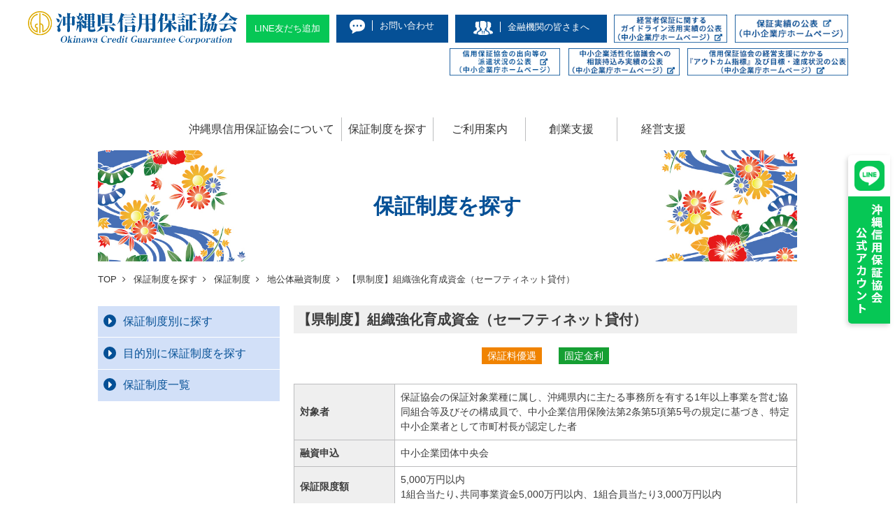

--- FILE ---
content_type: text/html; charset=UTF-8
request_url: https://www.okinawa-cgc.or.jp/system/systemlist/post351/
body_size: 7997
content:


<!doctype html>
<html lang="ja">
<head>
<meta charset="UTF-8">
<meta http-equiv="X-UA-Compatible" content="IE=edge">
<meta name="format-detection" content="telephone=no,address=no,email=no">
<meta name="viewport" content="width=device-width,initial-scale=1.0,maximum-scale=1.0,minimum-scale=1.0">
<link rel="alternate" type="application/atom+xml" title="沖縄県信用保証協会最新情報 Atom Feed" href="https://www.okinawa-cgc.or.jp/feed/atom/">
<link rel="alternate" type="application/rss+xml" title="沖縄県信用保証協会最新情報 RSS Feed" href="https://www.okinawa-cgc.or.jp/feed/">
<link rel="canonical" href="https://www.okinawa-cgc.or.jp/system/systemlist/post351/">
<link rel="icon" href="/images/favicon.ico">
<link rel="icon" sizes="16x16" href="/images/favicon-16x16.png">
<link rel="icon" sizes="32x32" href="/images/favicon-32x32.png">
<link rel="icon" sizes="48x48" href="/images/favicon-48x48.png">
<link rel="apple-touch-icon" href="/images/apple-touch-icon.png">
<link href="https://fonts.googleapis.com/css?family=Noto+Sans" rel="stylesheet">
<link href="https://maxcdn.bootstrapcdn.com/font-awesome/4.7.0/css/font-awesome.min.css" rel="stylesheet" integrity="sha384-wvfXpqpZZVQGK6TAh5PVlGOfQNHSoD2xbE+QkPxCAFlNEevoEH3Sl0sibVcOQVnN" crossorigin="anonymous">
<link rel="stylesheet" href="https://cdnjs.cloudflare.com/ajax/libs/jQuery.mmenu/5.7.8/css/jquery.mmenu.all.css">
<link rel="stylesheet" href="https://www.okinawa-cgc.or.jp/_siteadm/wp-content/themes/okinawacgc-wp/bind_min.css">
<link rel="stylesheet" href="https://www.okinawa-cgc.or.jp/_siteadm/wp-content/themes/okinawacgc-wp/style.css">
<!--[if lte IE 9]>
<link rel="stylesheet" href="https://www.okinawa-cgc.or.jp/_siteadm/wp-content/themes/okinawacgc-wp/oldie.css">
<![endif]-->
<title>【県制度】組織強化育成資金（セーフティネット貸付）：地公体融資制度：保証制度：保証制度を探す - 沖縄県信用保証協会</title>
<link rel='dns-prefetch' href='//s.w.org' />
		<!-- This site uses the Google Analytics by ExactMetrics plugin v7.1.0 - Using Analytics tracking - https://www.exactmetrics.com/ -->
							<script src="//www.googletagmanager.com/gtag/js?id=UA-21465617-23"  type="text/javascript" data-cfasync="false" async></script>
			<script type="text/javascript" data-cfasync="false">
				var em_version = '7.1.0';
				var em_track_user = true;
				var em_no_track_reason = '';
				
								var disableStrs = [
															'ga-disable-UA-21465617-23',
									];

				/* Function to detect opted out users */
				function __gtagTrackerIsOptedOut() {
					for ( var index = 0; index < disableStrs.length; index++ ) {
						if ( document.cookie.indexOf( disableStrs[ index ] + '=true' ) > -1 ) {
							return true;
						}
					}

					return false;
				}

				/* Disable tracking if the opt-out cookie exists. */
				if ( __gtagTrackerIsOptedOut() ) {
					for ( var index = 0; index < disableStrs.length; index++ ) {
						window[ disableStrs[ index ] ] = true;
					}
				}

				/* Opt-out function */
				function __gtagTrackerOptout() {
					for ( var index = 0; index < disableStrs.length; index++ ) {
						document.cookie = disableStrs[ index ] + '=true; expires=Thu, 31 Dec 2099 23:59:59 UTC; path=/';
						window[ disableStrs[ index ] ] = true;
					}
				}

				if ( 'undefined' === typeof gaOptout ) {
					function gaOptout() {
						__gtagTrackerOptout();
					}
				}
								window.dataLayer = window.dataLayer || [];

				window.ExactMetricsDualTracker = {
					helpers: {},
					trackers: {},
				};
				if ( em_track_user ) {
					function __gtagDataLayer() {
						dataLayer.push( arguments );
					}

					function __gtagTracker( type, name, parameters ) {
						if ( type === 'event' ) {
							
															parameters.send_to = exactmetrics_frontend.ua;
								__gtagDataLayer.apply( null, arguments );
													} else {
							__gtagDataLayer.apply( null, arguments );
						}
					}
					__gtagTracker( 'js', new Date() );
					__gtagTracker( 'set', {
						'developer_id.dNDMyYj' : true,
											} );
															__gtagTracker( 'config', 'UA-21465617-23', {"forceSSL":"true"} );
										window.gtag = __gtagTracker;										(
						function () {
							/* https://developers.google.com/analytics/devguides/collection/analyticsjs/ */
							/* ga and __gaTracker compatibility shim. */
							var noopfn = function () {
								return null;
							};
							var newtracker = function () {
								return new Tracker();
							};
							var Tracker = function () {
								return null;
							};
							var p = Tracker.prototype;
							p.get = noopfn;
							p.set = noopfn;
							p.send = function (){
								var args = Array.prototype.slice.call(arguments);
								args.unshift( 'send' );
								__gaTracker.apply(null, args);
							};
							var __gaTracker = function () {
								var len = arguments.length;
								if ( len === 0 ) {
									return;
								}
								var f = arguments[len - 1];
								if ( typeof f !== 'object' || f === null || typeof f.hitCallback !== 'function' ) {
									if ( 'send' === arguments[0] ) {
										var hitConverted, hitObject = false, action;
										if ( 'event' === arguments[1] ) {
											if ( 'undefined' !== typeof arguments[3] ) {
												hitObject = {
													'eventAction': arguments[3],
													'eventCategory': arguments[2],
													'eventLabel': arguments[4],
													'value': arguments[5] ? arguments[5] : 1,
												}
											}
										}
										if ( 'pageview' === arguments[1] ) {
											if ( 'undefined' !== typeof arguments[2] ) {
												hitObject = {
													'eventAction': 'page_view',
													'page_path' : arguments[2],
												}
											}
										}
										if ( typeof arguments[2] === 'object' ) {
											hitObject = arguments[2];
										}
										if ( typeof arguments[5] === 'object' ) {
											Object.assign( hitObject, arguments[5] );
										}
										if ( 'undefined' !== typeof arguments[1].hitType ) {
											hitObject = arguments[1];
											if ( 'pageview' === hitObject.hitType ) {
												hitObject.eventAction = 'page_view';
											}
										}
										if ( hitObject ) {
											action = 'timing' === arguments[1].hitType ? 'timing_complete' : hitObject.eventAction;
											hitConverted = mapArgs( hitObject );
											__gtagTracker( 'event', action, hitConverted );
										}
									}
									return;
								}

								function mapArgs( args ) {
									var arg, hit = {};
									var gaMap = {
										'eventCategory': 'event_category',
										'eventAction': 'event_action',
										'eventLabel': 'event_label',
										'eventValue': 'event_value',
										'nonInteraction': 'non_interaction',
										'timingCategory': 'event_category',
										'timingVar': 'name',
										'timingValue': 'value',
										'timingLabel': 'event_label',
										'page' : 'page_path',
										'location' : 'page_location',
										'title' : 'page_title',
									};
									for ( arg in args ) {
																				if ( ! ( ! args.hasOwnProperty(arg) || ! gaMap.hasOwnProperty(arg) ) ) {
											hit[gaMap[arg]] = args[arg];
										} else {
											hit[arg] = args[arg];
										}
									}
									return hit;
								}

								try {
									f.hitCallback();
								} catch ( ex ) {
								}
							};
							__gaTracker.create = newtracker;
							__gaTracker.getByName = newtracker;
							__gaTracker.getAll = function () {
								return [];
							};
							__gaTracker.remove = noopfn;
							__gaTracker.loaded = true;
							window['__gaTracker'] = __gaTracker;
						}
					)();
									} else {
										console.log( "" );
					( function () {
							function __gtagTracker() {
								return null;
							}
							window['__gtagTracker'] = __gtagTracker;
							window['gtag'] = __gtagTracker;
					} )();
									}
			</script>
				<!-- / Google Analytics by ExactMetrics -->
		<script type='text/javascript'>
/* <![CDATA[ */
var exactmetrics_frontend = {"js_events_tracking":"true","download_extensions":"zip,mp3,mpeg,pdf,docx,pptx,xlsx,rar","inbound_paths":"[{\"path\":\"\\\/go\\\/\",\"label\":\"affiliate\"},{\"path\":\"\\\/recommend\\\/\",\"label\":\"affiliate\"}]","home_url":"https:\/\/www.okinawa-cgc.or.jp","hash_tracking":"false","ua":"UA-21465617-23","v4_id":""};
/* ]]> */
</script>
<script type='text/javascript' src='https://www.okinawa-cgc.or.jp/_siteadm/wp-content/plugins/google-analytics-dashboard-for-wp/assets/js/frontend-gtag.js?ver=7.1.0'></script>
<!-- Google Analytics -->
<meta name="google-site-verification" content="GRHnaBgcd0UqAFCDWtWY1Uso2cqHrEu0ypzpTgTH2eI">
<script>
window.ga=window.ga||function(){(ga.q=ga.q||[]).push(arguments)};ga.l=+new Date;
ga('create', 'UA-21465617-23', 'auto');
ga('require', 'displayfeatures');
ga('send', 'pageview');
</script>
<script async src='//www.google-analytics.com/analytics.js'></script>
<!-- End Google Analytics -->
<meta name="google-site-verification" content="488zi2ZI6fatOV01IVq0M5G3zh3w4T_Nl8eHwX2RCws">
</head>

<body class="second">
<header class="com_gheader" id="pagetop">
<h1 class="com_hdlogo"><a href="https://www.okinawa-cgc.or.jp/"><img src="/images/common/logo.png" alt="沖縄県信用保証協会 Okinawa Credit Guarantee Corporation" width="561" height="89"></a></h1>
<div class="util_display-pc">
  <ul class="com_headbtn com_headbtn_pc">
    <li><a href="https://line.me/R/ti/p/@573czgrt" target="_blank" rel="noopener">LINE友だち追加</a></li>
    <li><a href="https://www.okinawa-cgc.or.jp/contact/" class="util_bgcolor-blue util_txtcolor-white"><img src="/images/common/iconComment.png" width="22" height="20" alt="お問い合わせ"><span>お問い合わせ</span></a></li>
    <li><a href="https://www.okinawa-cgc.or.jp/financial/" class="util_bgcolor-blue util_txtcolor-white"><img src="/images/common/iconPeople.png" width="28" height="20" alt="金融機関"><span>金融機関の皆さまへ</span></a></li>
  </ul>

    <div class="chushobanner">
      <li><a href="https://www.chusho.meti.go.jp/kinyu/keieihosyou/index.html" target="_blank"><img src="/images/common/keieihosyou02.png" alt="経営者保証に関するガイドライン　活用実績の公表"></a></li>
      <li><a href="https://www.chusho.meti.go.jp/kinyu/shikinguri/hosho/jisseki.html" target="_blank"><img src="/images/common/chushobanner.png" alt="中小企業庁"></a></li>
    </div>

    <div class="chushobanner02">
      <a href="https://www.chusho.meti.go.jp/kinyu/shikinguri/hosho/outocome.html" target="_blank"><img src="/images/common/outcome-bnr.png" alt="信用保証協会の経営支援にかかる『アウトカム指標』及び目標・達成状況の公表"></a>
    </div>

    <div class="chushobanner03">
      <a href="https://www.chusho.meti.go.jp/kinyu/shikinguri/hosho/soudan.html" target="_blank"><img src="/images/common/council-bnr.png" alt="中小企業活性化協議会への相談持込み実績の公表"></a>
    </div>

    <div class="chushobanner04">
      <a href="https://www.chusho.meti.go.jp/kinyu/shikinguri/hosho/haken.html" target="_blank"><img src="/images/common/dispatch.png" alt="信用保証協会の出向等の派遣状況の公表"></a>
    </div>

  <div class="com_hdadbnr_wrap flexwrap">
    <!-- <ul class="hd_adbnr_list">
      <li class="hd_adbnr_item"><a href="https://ocgcsymp.jp/" target="_blank"><img src="/images/common/symposium.png" alt="シンポジウムバナー"></a></li>
      <li class="hd_adbnr_item"><a href="https://www.meti.go.jp/covid-19/index.html" target="_blank"><img src="/images/common/bnr-covid19-01.gif" alt="新型コロナウイルス関連支援策（経済産業省ホームページ）"></a></li>
      <li class="hd_adbnr_item"><a href="https://www.okinawa-cgc.or.jp/category/information/covid-19/"><img src="/images/common/bnr-covid19-02.gif" alt="新型コロナウイルス感染症対策に関するお知らせ"></a></li>
    </ul> -->
  <nav class="com_gnav">
   <h1 class="util_display-accessibility">PC用メインメニュー</h1>
    <ul class="com_gridwrap02">
      <li class="com_gridcolumn pc-col5 gnav01"><a href="https://www.okinawa-cgc.or.jp/about/">沖縄県信用保証協会について</a>
        <ul class="child">
          <li><a href="https://www.okinawa-cgc.or.jp/about/profile/">プロフィール</a></li>
          <li><a href="https://www.okinawa-cgc.or.jp/about/organizational/">組織体制</a></li>
          <li><a href="https://www.okinawa-cgc.or.jp/about/mechanism/">信用保証制度のしくみ</a></li>
          <li><a href="https://www.okinawa-cgc.or.jp/about/disclosure/">情報公開</a></li>
          <li><a href="https://www.okinawa-cgc.or.jp/about/accessmap/">アクセスマップ</a></li>
        </ul>
      </li>
      <li class="com_gridcolumn pc-col5 gnav02"><a href="https://www.okinawa-cgc.or.jp/system/">保証制度を探す</a>
        <ul class="child">
          <li><a href="https://www.okinawa-cgc.or.jp/system/?id=system01">保証制度別に探す</a></li>
          <li><a href="https://www.okinawa-cgc.or.jp/system/?id=system02">目的別に保証制度を探す</a></li>
          <li><a href="https://www.okinawa-cgc.or.jp/system/systemlist/">保証制度一覧</a></li>
        </ul>
      </li>
      <li class="com_gridcolumn pc-col5 gnav03"><a href="https://www.okinawa-cgc.or.jp/guide/">ご利用案内</a>
<ul class="child"><li><a href="https://www.okinawa-cgc.or.jp/guide/flow/">ご利用の流れ</a></li><li><a href="https://www.okinawa-cgc.or.jp/guide/canuse/">ご利用いただける方</a></li><li><a href="https://www.okinawa-cgc.or.jp/guide/details/">保証内容</a></li><li><a href="https://www.okinawa-cgc.or.jp/guide/documents/">必要書類等</a></li><li><a href="https://www.okinawa-cgc.or.jp/guide/aboutcredit/">信用保証料について</a></li><li><a href="https://www.okinawa-cgc.or.jp/guide/life-linsurance/">団体信用生命保険</a></li><li><a href="https://www.okinawa-cgc.or.jp/guide/faq/">よくあるご質問</a></li></ul>      </li>
      <li class="com_gridcolumn pc-col5 gnav04"><a href="https://www.okinawa-cgc.or.jp/establishment/">創業支援</a>
<ul class="child"><li><a href="https://www.okinawa-cgc.or.jp/establishment/flow-initial/">創業資金のご利用の流れ</a></li><li><a href="https://www.okinawa-cgc.or.jp/establishment/founding-system/">創業制度のご案内</a></li><li><a href="https://www.okinawa-cgc.or.jp/establishment/founding-info/">創業に役立つ情報</a></li><li><a href="https://www.okinawa-cgc.or.jp/establishment/founding-consultation/">創業に関する相談窓口</a></li></ul>      </li>
      <li class="com_gridcolumn pc-col5 gnav05"><a href="https://www.okinawa-cgc.or.jp/management/">経営支援</a>
<ul class="child"><li><a href="https://www.okinawa-cgc.or.jp/management/conference/">おきなわ中小企業経営支援連携会議</a></li><li><a href="https://www.okinawa-cgc.or.jp/management/support-meeting/">おきなわ経営サポート会議</a></li><li><a href="https://www.okinawa-cgc.or.jp/management/cost-auxiliary/">経営改善計画策定支援事業の費用補助</a></li><li><a href="https://www.okinawa-cgc.or.jp/management/management-system/">経営支援制度のご案内</a></li><li><a href="https://www.okinawa-cgc.or.jp/management/management-consultation/">経営に関する相談窓口</a></li></ul>      </li>
      <!-- <li class="com_gridcolumn pc-col5 gnav05"><a href="https://www.okinawa-cgc.or.jp/recruit/">採用情報</a> -->
      </li>
    </ul>
  </nav>
  </div>
</div>

<!-- <div class="util_display-sp">
<ul class="hd_adbnr_list">
  <li class="hd_adbnr_item"><a href="https://ocgcsymp.jp/" target="_blank"><img src="/images/common/symposium.png" alt="シンポジウムバナー"></a></li>
  <li class="hd_adbnr_item"><a href="https://www.meti.go.jp/covid-19/index.html" target="_blank"><img src="/images/common/bnr-covid19-01.gif" alt="新型コロナウイルス関連支援策（経済産業省ホームページ）"></a></li>
  <li class="hd_adbnr_item"><a href="https://www.okinawa-cgc.or.jp/category/information/covid-19/"><img src="/images/common/bnr-covid19-02.gif" alt="新型コロナウイルス感染症対策に関するお知らせ"></a></li>
</ul>
</div> -->
</header>
<main role="main">
<header class="com_pagetitlehead">
  <h1 class="com_pagetit">保証制度を探す</h1>
</header>
<div class="breadcrumb util_display-pc">
  <ul itemscope itemtype="http://schema.org/BreadcrumbList">
    <li itemprop="itemListElement" itemscope itemtype="http://schema.org/ListItem"><a itemprop="item" href="https://www.okinawa-cgc.or.jp/"><span itemprop="name">TOP</span></a><meta itemprop="position" content="1"></li>
<li itemprop="itemListElement" itemscope itemtype="http://schema.org/ListItem"><a itemprop="item" href="https://www.okinawa-cgc.or.jp/system/"><span itemprop="name">保証制度を探す</span></a><meta itemprop="position" content="2"></li>
<li itemprop="itemListElement" itemscope itemtype="http://schema.org/ListItem"><a itemprop="item" href="https://www.okinawa-cgc.or.jp/system/systemlist/"><span itemprop="name">保証制度</span></a><meta itemprop="position" content="3"></li>
<li itemprop="itemListElement" itemscope itemtype="http://schema.org/ListItem"><a itemprop="item" href="https://www.okinawa-cgc.or.jp/system/systemlist/okinawaloan/"><span itemprop="name">地公体融資制度</span></a><meta itemprop="position" content="4"></li>
<li>【県制度】組織強化育成資金（セーフティネット貸付）</li>
  </ul>
</div>
<div class="com_secconts">
<article class="entry-content system">
<h1>【県制度】組織強化育成資金（セーフティネット貸付）</h1>

<div class="util_alignC">
<span class="icon_cat util_bgcolor-orange util_txtcolor-white">保証料優遇</span>
<span class="icon_cat util_bgcolor-green util_txtcolor-white">固定金利</span>
</div>

<div class="com_area-tbl">
<table>
<tr>
<th scope="row">対象者</th>
<td>保証協会の保証対象業種に属し、沖縄県内に主たる事務所を有する1年以上事業を営む協同組合等及びその構成員で、中小企業信用保険法第2条第5項第5号の規定に基づき、特定中小企業者として市町村長が認定した者</td>
</tr>
<tr>
<th scope="row">融資申込</th>
<td>中小企業団体中央会</td>
</tr>
<tr>
<th scope="row">保証限度額</th>
<td>
  <p>5,000万円以内</p>
    <p>1組合当たり､共同事業資金5,000万円以内、1組合員当たり3,000万円以内</p>
</td>
</tr>
<tr>
<th scope="row">資金使途</th>
<td>運転資金、設備資金、運転・設備資金</td>
</tr>
<tr>
<th scope="row">保証期間</th>
<td>運転資金7年（据置1年）以内、設備資金10年（据置1年）以内</td>
</tr>
<tr>
<th scope="row">貸付金利</th>
<td>年1.30%（ただし変動あり）</td>
</tr>
<tr>
<th scope="row">保証料率</th>
<td>0.60%</td>
</tr>
<tr>
<th scope="row">担保</th>
<td>必要に応じて求める</td>
</tr>
<tr>
<th scope="row">連帯保証人</th>
<td>必要となる場合がある。ただし、法人代表者以外の連帯保証人は原則不要とする。</td>
</tr>
<tr>
<th scope="row">備考</th>
<td><p>【制度上の必要書類】<br />
・法人事業税もしくは個人事業税の納税証明書<br />
・融資依頼書、融資斡旋申込書及び添付書類</p>
</td>
</tr>
</table>
</div>
<ul class="com_btnbase com_contactbtn">
  <li class="com_btn-col2"><a href="javascript:history.back();" class="util_bgcolor-blue util_txtcolor-white"><img src="/images/common/iconBack.png" alt="一覧へ戻る"><span>一覧へ戻る</span></a></li>
  <li class="com_btn-col2"><a href="/contact/" class="util_bgcolor-blue util_txtcolor-white"><img src="/images/common/iconComment.png" alt="お問い合わせ"><span>お問い合わせ</span></a></li>
</ul>
</article>
<aside class="com_localnav util_display-pc">
<h1 class="util_display-accessibility">ローカルメニュー</h1>
<ul>
  <li><a href="https://www.okinawa-cgc.or.jp/system/?id=system01" class="com_btn"><span class="com_circle util_bgcolor-white"><i class="fa fa-caret-right util_txtcolor-blue" aria-hidden="true"></i></span>保証制度別に探す</a>
  <ul class="local_child">
      <li><a href="https://www.okinawa-cgc.or.jp/system/systemlist/generalwarranty/" class="com_btn"><span class="com_circle util_bgcolor-white"><i class="fa fa-caret-right util_txtcolor-blue" aria-hidden="true"></i></span>一般保証制度</a></li>
      <li><a href="https://www.okinawa-cgc.or.jp/system/systemlist/partnership/" class="com_btn"><span class="com_circle util_bgcolor-white"><i class="fa fa-caret-right util_txtcolor-blue" aria-hidden="true"></i></span>提携保証制度</a></li>
      <li><a href="https://www.okinawa-cgc.or.jp/system/systemlist/okinawaloan/" class="com_btn"><span class="com_circle util_bgcolor-white"><i class="fa fa-caret-right util_txtcolor-blue" aria-hidden="true"></i></span>地公体融資制度</a></li>
      <li><a href="https://www.okinawa-cgc.or.jp/system/systemlist/otherwarranty/" class="com_btn"><span class="com_circle util_bgcolor-white"><i class="fa fa-caret-right util_txtcolor-blue" aria-hidden="true"></i></span>別枠保証制度</a></li>
    </ul>
  </li>
</ul>
<ul>
  <li><a href="https://www.okinawa-cgc.or.jp/system/?id=system02" class="com_btn"><span class="com_circle util_bgcolor-white"><i class="fa fa-caret-right util_txtcolor-blue" aria-hidden="true"></i></span>目的別に保証制度を探す</a>
  <ul class="local_child">
      <li><a href="https://www.okinawa-cgc.or.jp/system/systemlist/succession-business/" class="com_btn"><span class="com_circle util_bgcolor-white"><i class="fa fa-caret-right util_txtcolor-blue" aria-hidden="true"></i></span>事業承継に必要な資金を借入したい</a></li>
      <li><a href="https://www.okinawa-cgc.or.jp/system/systemlist/generalcapital/" class="com_btn"><span class="com_circle util_bgcolor-white"><i class="fa fa-caret-right util_txtcolor-blue" aria-hidden="true"></i></span>一般的な運転資金に</a></li>
      <li><a href="https://www.okinawa-cgc.or.jp/system/systemlist/smallbusiness/" class="com_btn"><span class="com_circle util_bgcolor-white"><i class="fa fa-caret-right util_txtcolor-blue" aria-hidden="true"></i></span>小規模企業者の方に</a></li>
      <li><a href="https://www.okinawa-cgc.or.jp/system/systemlist/foundation/" class="com_btn"><span class="com_circle util_bgcolor-white"><i class="fa fa-caret-right util_txtcolor-blue" aria-hidden="true"></i></span>これから創業・開業したい</a></li>
      <li><a href="https://www.okinawa-cgc.or.jp/system/systemlist/smallfunds/" class="com_btn"><span class="com_circle util_bgcolor-white"><i class="fa fa-caret-right util_txtcolor-blue" aria-hidden="true"></i></span>必要な時に反復継続して借入したい</a></li>
      <li><a href="https://www.okinawa-cgc.or.jp/system/systemlist/financing/" class="com_btn"><span class="com_circle util_bgcolor-white"><i class="fa fa-caret-right util_txtcolor-blue" aria-hidden="true"></i></span>売掛債権や棚卸資産を有効活用したい</a></li>
      <li><a href="https://www.okinawa-cgc.or.jp/system/systemlist/promotion/" class="com_btn"><span class="com_circle util_bgcolor-white"><i class="fa fa-caret-right util_txtcolor-blue" aria-hidden="true"></i></span>社債を発行して資金調達したい</a></li>
      <li><a href="https://www.okinawa-cgc.or.jp/system/systemlist/unexpected/" class="com_btn"><span class="com_circle util_bgcolor-white"><i class="fa fa-caret-right util_txtcolor-blue" aria-hidden="true"></i></span>経営の安定のため借入したい</a></li>
      <li><a href="https://www.okinawa-cgc.or.jp/system/systemlist/regeneration/" class="com_btn"><span class="com_circle util_bgcolor-white"><i class="fa fa-caret-right util_txtcolor-blue" aria-hidden="true"></i></span>経営改善、事業再生（自主廃業含む）に取り組んでいる</a></li>
    </ul>
  </li>
</ul>
<ul>
  <li><a href="https://www.okinawa-cgc.or.jp/system/systemlist/" class="com_btn"><span class="com_circle util_bgcolor-white"><i class="fa fa-caret-right util_txtcolor-blue" aria-hidden="true"></i></span>保証制度一覧</a></li>
</ul>
</aside>
</div>

<p class="ft-line util_display-pc"><a href="/line-official-account/"><img src="/images/common/line02.png" alt="LINE沖縄信用保証協会公式アカウント"></a></p>

<footer class="com_gfooter">
<section class="com_conts">
<div class="com_contsInner">
<header class="com_headtit">
<h1>コンテンツ</h1>
</header>

<div class="com_gridwrap com_gridgutters">
  <div class="com_gridcolumn pc-col3 sp-col1"><a href="https://www.okinawa-cgc.or.jp/pamphlet/" class="com_ftcontsnav com_boader-box">
    <figure>
      <img src="/images/common/iconBook.png" alt="広報誌ダウンロード">
      <figcaption>広報誌<br class="util_display-pc">ダウンロード</figcaption>
    </figure>
  </a></div>
  <div class="com_gridcolumn pc-col3 sp-col1"><a href="https://www.okinawa-cgc.or.jp/system/" class="com_ftcontsnav com_boader-box">
    <figure class="com_ftcontsnav-system">
      <img src="/images/common/iconSearch.png" alt="保証制度を探す">
      <figcaption>保証制度を<br class="util_display-pc">探す</figcaption>
    </figure>
  </a></div>
  <div class="com_gridcolumn pc-col3 sp-col1"><a href="https://www.okinawa-cgc.or.jp/guide/" class="com_ftcontsnav com_boader-box">
    <figure class="com_ftcontsnav-guide">
      <img src="/images/common/iconDoc.png" alt="ご利用の流れ">
      <figcaption>ご利用の流れ</figcaption>
    </figure>
  </a></div>
</div>


</div>
</section>

<section class="com_conts com_bgpattern02">
<div class="com_contsInner com_ftcontact">
<h1 class="com_ftlogo"><a href="https://www.okinawa-cgc.or.jp/"><img src="/images/common/logo.png" alt="沖縄県信用保証協会 Okinawa Credit Guarantee Corporation" width="561" height="89"></a></h1>
<ul class="com_gridwrap com_gridgutters com_ftbuttonlist">
  <li class="com_gridcolumn pc-col2 sp-col1"><a href="https://www.okinawa-cgc.or.jp/contact/" class="util_bgcolor-blue util_txtcolor-white"><img src="/images/common/iconComment.png" width="22" height="20" alt="お問い合わせ"><span>お問い合わせ</span></a></li>
  <li class="com_gridcolumn pc-col2 sp-col1"><a href="https://www.okinawa-cgc.or.jp/financial/" class="util_bgcolor-blue util_txtcolor-white"><img src="/images/common/iconPeople.png" width="28" height="20" alt="金融機関"><span>金融機関の皆さまへ</span></a></li>
</ul>
</div>
</section>
<section class="com_conts">
<h1 class="util_display-accessibility">フッターメニュー</h1>
<div class="com_contsInner util_display-pc">
<div class="com_gridwrap com_gridgutters com_ftnavlist">
  <dl class="com_gridcolumn pc-col3">
    <dt><a href="https://www.okinawa-cgc.or.jp/about/">沖縄県信用保証協会について</a></dt>
    <dd>
      <ul>
        <li><a href="https://www.okinawa-cgc.or.jp/about/profile/">プロフィール</a></li>
        <li><a href="https://www.okinawa-cgc.or.jp/about/organizational/">組織体制</a></li>
        <li><a href="https://www.okinawa-cgc.or.jp/about/mechanism/">信用保証制度のしくみ</a></li>
        <li><a href="https://www.okinawa-cgc.or.jp/about/disclosure/">情報公開</a></li>
        <li><a href="https://www.okinawa-cgc.or.jp/about/accessmap/">アクセスマップ</a></li>
      </ul>
    </dd>
    <dt><a href="https://www.okinawa-cgc.or.jp/system/">保証制度を探す</a></dt>
    <dd>
      <ul>
        <li><a href="https://www.okinawa-cgc.or.jp/system/?id=system01">保証制度別に探す</a></li>
        <li><a href="https://www.okinawa-cgc.or.jp/system/?id=system02">目的別に保証制度を探す</a></li>
        <li><a href="https://www.okinawa-cgc.or.jp/system/systemlist/">保証制度一覧</a></li>
      </ul>
    </dd>
    <dt><a href="/information/">協会からのお知らせ</a></dt>
  </dl>
  <dl class="com_gridcolumn pc-col3">
    <dt><a href="https://www.okinawa-cgc.or.jp/guide/">ご利用案内</a></dt>
    <dd>
<ul><li><a href="https://www.okinawa-cgc.or.jp/guide/flow/">ご利用の流れ</a></li><li><a href="https://www.okinawa-cgc.or.jp/guide/canuse/">ご利用いただける方</a></li><li><a href="https://www.okinawa-cgc.or.jp/guide/details/">保証内容</a></li><li><a href="https://www.okinawa-cgc.or.jp/guide/documents/">必要書類等</a></li><li><a href="https://www.okinawa-cgc.or.jp/guide/aboutcredit/">信用保証料について</a></li><li><a href="https://www.okinawa-cgc.or.jp/guide/life-linsurance/">団体信用生命保険</a></li><li><a href="https://www.okinawa-cgc.or.jp/guide/faq/">よくあるご質問</a></li></ul>    </dd>
    <dt><a href="https://www.okinawa-cgc.or.jp/financial/">金融機関の皆さまへ</a></dt>
  </dl>
  <dl class="com_gridcolumn pc-col3">
    <dt><a href="https://www.okinawa-cgc.or.jp/establishment/">創業支援</a></dt>
    <dd>
<ul><li><a href="https://www.okinawa-cgc.or.jp/establishment/flow-initial/">創業資金のご利用の流れ</a></li><li><a href="https://www.okinawa-cgc.or.jp/establishment/founding-system/">創業制度のご案内</a></li><li><a href="https://www.okinawa-cgc.or.jp/establishment/founding-info/">創業に役立つ情報</a></li><li><a href="https://www.okinawa-cgc.or.jp/establishment/founding-consultation/">創業に関する相談窓口</a></li></ul>    </dd>
    <dt><a href="https://www.okinawa-cgc.or.jp/management/">経営支援</a></dt>
    <dd>
<ul><li><a href="https://www.okinawa-cgc.or.jp/management/conference/">おきなわ中小企業経営支援連携会議</a></li><li><a href="https://www.okinawa-cgc.or.jp/management/support-meeting/">おきなわ経営サポート会議</a></li><li><a href="https://www.okinawa-cgc.or.jp/management/cost-auxiliary/">経営改善計画策定支援事業の費用補助</a></li><li><a href="https://www.okinawa-cgc.or.jp/management/management-system/">経営支援制度のご案内</a></li><li><a href="https://www.okinawa-cgc.or.jp/management/management-consultation/">経営に関する相談窓口</a></li></ul>    </dd>
  </dl>
</div>
</div>
</section>

<address class="com_ftaddress">
  <h3><img src="/images/common/logo.png" alt="沖縄県信用保証協会 Okinawa Credit Guarantee Corporation" width="561" height="89"></h3>
  <p>〒900-0016　那覇市前島3-1-20<br>電話 (098)863-5300</p>
</address>

<ul class="com_ftsubnavlist util_display-pc">
  <li><a href="https://www.okinawa-cgc.or.jp/contact/">お問い合わせ</a></li>
  <li><a href="https://www.okinawa-cgc.or.jp/pamphlet/">広報誌ダウンロード</a></li>
  <li><a href="https://www.okinawa-cgc.or.jp/recruit/">採用情報</a></li>
  <li><a href="https://www.okinawa-cgc.or.jp/link/">関連リンク</a></li>
  <li><a href="https://www.okinawa-cgc.or.jp/compliance/" class="noline">コンプライアンスへの取組み</a></li>
  <li><a href="https://www.okinawa-cgc.or.jp/privacy/">個人情報の取扱いについて</a></li>
  <li><a href="https://www.okinawa-cgc.or.jp/siteuse/">サイトのご利用にあたって</a></li>
  <li><a href="https://www.okinawa-cgc.or.jp/sitemap/" class="noline">サイトマップ</a></li>
</ul>

<p class="copyright util_bgcolor-blue util_txtcolor-white util_alignC"><small>&copy; 2017 Okinawa Credit Guarantee Corporation</small></p>
</footer>
<script src="https://ajax.googleapis.com/ajax/libs/jquery/2.2.4/jquery.min.js"></script>
<script src="https://cdnjs.cloudflare.com/ajax/libs/jQuery.mmenu/5.7.8/js/jquery.mmenu.all.min.js"></script>
<script src="/js/theme-script.js"></script>
<!--pagetop-->
<p class="com_pagetop"><a href="#" class="scroll"><img src="/images/common/btnPagetop.png" alt=""></a></p>
<!--/pagetop-->
</body>
</html>

--- FILE ---
content_type: text/css
request_url: https://www.okinawa-cgc.or.jp/_siteadm/wp-content/themes/okinawacgc-wp/bind_min.css
body_size: 10170
content:
@charset "UTF-8";

a,
abbr[title] {
  text-decoration: none
}

progress,
sub,
sup {
  vertical-align: baseline
}

.entry-content a,
a,
a img {
  transition: all .3s
}

.com_gfooter .com_ftcontsnav,
.com_newspanels .com_newslist li,
article:after,
aside:after,
canvas:after,
dd:after,
div:after,
dl:after,
dt:after,
footer:after,
header:after,
nav:after,
section:after,
td:after,
ul:after {
  zoom: 1
}

.com_gfooter .com_ftcontsnav:after,
.com_newspanels .com_newslist li:after,
article:after,
aside:after,
canvas:after,
dd:after,
div:after,
dl:after,
dt:after,
footer:after,
header:after,
nav:after,
section:after,
td:after,
ul:after {
  display: block;
  content: "";
  clear: both
}

.com_btn,
.com_buttonnav li a,
.com_buttonnav-finance li a,
.com_contactbtn a,
.com_contsInner table.com_tbl1.com_systemtbl tr.tblBody th a,
.com_gfooter .com_ftcontact li a,
.com_gfooter .com_ftcontsnav,
.com_gfooter .com_ftnavlist dl dd ul li a,
.com_gfooter .com_ftnavlist dl dt.icon_linkarr a,
.com_gheader .com_headbtn li a,
.com_pager li a,
.entry-content table.com_tbl1.com_systemtbl tr.tblBody th a,
.top_tabs .top_tabitem .com_btn {
  display: block;
  width: 100%;
  height: 100%
}

:after,
:before {
  text-decoration: inherit;
  vertical-align: inherit
}

* {
  background-repeat: no-repeat;
  padding: 0;
  margin: 0
}

audio:not([controls]) {
  display: none;
  height: 0
}

button,
hr {
  overflow: visible
}

article,
aside,
details,
figcaption,
figure,
footer,
header,
main,
menu,
nav,
section,
summary {
  display: block
}

small {
  font-size: 80%
}

[hidden],
template {
  display: none
}

abbr[title] {
  border-bottom: 1px dotted
}

a {
  background-color: transparent;
  -webkit-text-decoration-skip: objects;
  color: #333
}

a:active,
a:hover {
  outline-width: 0
}

code,
kbd,
pre,
samp {
  font-family: monospace, monospace;
  overflow-x: auto
}

pre code {
  word-wrap: normal;
  white-space: pre-wrap
}

b,
strong {
  font-weight: bolder
}

dfn {
  font-style: italic
}

mark {
  background-color: #ff0;
  color: #000
}

sub,
sup {
  font-size: 75%;
  line-height: 0;
  position: relative
}

sub {
  bottom: -.25em
}

sup {
  top: -.5em
}

input {
  border-radius: 0
}

[type=number] {
  width: auto
}

[type=search] {
  -webkit-appearance: textfield;
  outline-offset: -2px
}

[type=search]::-webkit-search-cancel-button,
[type=search]::-webkit-search-decoration {
  -webkit-appearance: none
}

textarea {
  overflow: auto;
  resize: vertical
}

button,
input,
optgroup,
select,
textarea {
  font: inherit
}

optgroup {
  font-weight: 700
}

[type=button]::-moz-focus-inner,
[type=reset]::-moz-focus-inner,
[type=submit]::-moz-focus-inner,
button::-moz-focus-inner {
  border-style: 0;
  padding: 0
}

[type=button]::-moz-focus-inner,
[type=reset]::-moz-focus-inner,
[type=submit]::-moz-focus-inner,
button:-moz-focusring {
  outline: ButtonText dotted 1px
}

[type=reset],
[type=submit],
button,
html [type=button] {
  -webkit-appearance: button
}

button,
select {
  text-transform: none
}

button,
input,
select,
textarea {
  background-color: transparent;
  border-style: none;
  color: inherit
}

select {
  -moz-appearance: none;
  -webkit-appearance: none
}

select::-ms-expand {
  display: none
}

select::-ms-value {
  color: currentColor
}

legend {
  border: 0;
  color: inherit;
  display: table;
  max-width: 100%;
  white-space: normal
}

::-webkit-file-upload-button {
  -webkit-appearance: button;
  font: inherit
}

::-webkit-input-placeholder {
  color: inherit;
  opacity: .54
}

iframe,
img {
  max-width: 100%;
  height: auto;
  border-style: none
}

svg:not(:root) {
  overflow: hidden
}

audio,
canvas,
progress,
video {
  display: inline-block
}

@media screen {
  [hidden~=screen] {
    display: inherit
  }

  [hidden~=screen]:not(:active):not(:focus):not(:target) {
    position: absolute !important;
    clip: rect(0 0 0 0) !important
  }
}

.com_balloon,
.com_circle {
  position: relative
}

[aria-busy=true] {
  cursor: progress
}

[aria-controls] {
  cursor: pointer
}

[aria-disabled] {
  cursor: default
}

::-moz-selection {
  background-color: #b3d4fc;
  color: #fff;
  text-shadow: none
}

::selection {
  background-color: #b3d4fc;
  color: #fff;
  text-shadow: none
}

img {
  vertical-align: bottom
}

html {
  overflow-y: scroll;
  font: 16px/1.5 "Noto Sans JP", "ヒラギノ角ゴ Pro", "Hiragino Kaku Gothic Pro", "メイリオ", Meiryo, sans-serif;
  -webkit-text-size-adjust: none;
  box-sizing: border-box
}

*,
:after,
:before {
  box-sizing: inherit
}

body {
  color: #3c3c3c;
  -webkit-font-feature-settings: "palt"1;
  font-feature-settings: "palt"1;
  overflow: hidden
}

a:active,
a:focus,
a:hover {
  color: #999
}

a img {
  border: none
}

a:hover img {
  opacity: .7;
  filter: alpha(opacity=70)
}

.util_display-accessibility,
.util_display-pc {
  display: none !important
}

.util_display-sp {
  display: block !important
}

.util_flLeft {
  float: left
}

.util_flRight {
  float: right
}

.util_txtcolor-white {
  color: #fff
}

.util_txtcolor-blue {
  color: #055096
}

.util_txtcolor-green {
  color: #169f33
}

.util_txtcolor-red {
  color: #f7453c
}

.util_bgcolor-blue {
  background: #055096
}

.util_bgcolor-liteblue {
  background: #d2e0f8
}

.util_bgcolor-green {
  background: #169f33
}

.util_bgcolor-orange {
  background: #f08300
}

.util_bgcolor-darkgray {
  background: #333
}

.util_bgcolor-litegray {
  background: #efefef
}

.util_bgcolor-white {
  background: #fff
}

.util_bgcolor-red {
  background: #f7453c
}

.com_contsInner table.com_tbl1 tr th,
.com_contsInner table.com_tbl1.com_systemtbl tr.tblBody th,
.entry-content table.com_tbl1 tr th,
.entry-content table.com_tbl1.com_systemtbl tr.tblBody th,
.top_contsnav li .com_btn,
.util_alignL {
  text-align: left
}

.util_alignR {
  text-align: right
}

.com_btn,
.com_contactbtn a,
.com_contsInner table.com_tbl1.com_systemtbl tr th,
.com_gfooter .com_ftaddress,
.com_gfooter .com_ftcontact li a,
.com_gheader .com_headbtn li a,
.com_headtit,
.com_newspanels .com_newslist li .news_cat,
.com_pager,
.com_pagetitlehead,
.entry-content table.com_tbl1.com_systemtbl tr th,
.mechanism .mechanism_flow dl dd,
.post .news_cat,
.top_contsnav li .com_btn .com_circle,
.util_alignC {
  text-align: center
}

.util_valignT {
  vertical-align: top
}

.com_gfooter .com_ftcontsnav figcaption,
.com_gfooter .com_ftcontsnav img,
.com_gheader img,
.contact dl .most,
.contact input[type=checkbox],
.contact input[type=radio],
.financial .financial_manual span,
.top_contsnav li .com_btn .com_circle,
.util_valignM {
  vertical-align: middle
}

.util_valignB {
  vertical-align: bottom
}

.util_valignBase {
  vertical-align: baseline
}

.com_radius1 {
  border-radius: 3px
}

.com_radius2 {
  border-radius: 25px
}

.com_circle {
  width: 100px;
  height: 100px;
  border-radius: 100%
}

.com_balloon.com_balloon-btm:after {
  border-top: 8px solid #333;
  border-right: 8px solid transparent;
  border-left: 8px solid transparent;
  content: '';
  margin-left: -8px;
  position: absolute;
  bottom: -7px;
  left: 50%
}

.com_pagetitlehead {
  padding: 6% 0;
  background: url(/images/common/bgSechero.jpg) center no-repeat;
  background-size: 120%
}

.com_pagetitlehead .com_pagetit {
  font-size: 18px;
  font-size: 1.125rem;
  line-height: 1.3;
  color: #055096
}

@media screen and (min-width:768px) {
  .util_display-pc {
    display: block !important
  }

  .util_display-sp {
    display: none !important
  }

  .com_pagetitlehead .com_pagetit {
    font-size: 30px;
    font-size: 1.875rem
  }
}

@media screen and (min-width:980px) {
  .com_pagetitlehead {
    width: 1000px;
    margin: 0 auto;
    padding: 60px 0;
    background-size: 100%;
    max-height: 198px
  }

  .com_pagetitlehead .com_pagetit {
    font-size: 30px;
    font-size: 1.875rem
  }
}

.com_headtit {
  padding: 6% 0
}

.com_headtit h1 {
  display: inline;
  padding-left: 10px;
  color: #055096;
  font-size: 18px;
  font-size: 1.125rem;
  border-left: 5px solid #055096
}

.com_contsInner table.com_tbl1.com_systemtbl tr th::before,
.com_contsInner table.com_tbl1.com_systemtbl tr:not(.tblBody),
.entry-content table.com_tbl1.com_systemtbl tr th::before,
.entry-content table.com_tbl1.com_systemtbl tr:not(.tblBody) {
  display: none
}

@media screen and (min-width:768px) {
  .com_headtit h1 {
    font-size: 25px;
    font-size: 1.5625rem
  }
}

.entry-content h1 {
  margin: 0 0 6%;
  padding: 2%;
  font-size: 20px;
  font-size: 1.25rem;
  background: #efefef
}

.entry-content h2 {
  padding: 2%;
  font-size: 16px;
  font-size: 1rem;
  background: #efefef
}

.entry-content h3 {
  margin: 0 0 4%;
  padding: 0 2% 2%;
  font-size: 16px;
  font-size: 1rem;
  border-bottom: 1px solid #055096
}

.entry-content .com_area h3 {
  padding-left: 0;
  padding-right: 0
}

.entry-content h4 {
  margin: 0 0 1%;
  font-size: 16px;
  font-size: 1rem
}

.entry-content *+h2,
.entry-content *+h3 {
  margin-top: 5% !important
}

.entry-content *+h4 {
  margin-top: 8%
}

.entry-content p {
  padding-top: .8rem;
  font-size: 13px;
  font-size: .8125rem
}

.entry-content a {
  color: #055096;
  text-decoration: underline
}

.com_btn,
.com_contactbtn a {
  text-decoration: none !important
}

.entry-content a:active,
.entry-content a:focus,
.entry-content a:hover {
  color: #6db6fa
}

@media screen and (min-width:768px) {
  .entry-content h1 {
    margin: 0 0 20px;
    padding: 5px
  }

  .entry-content h2 {
    padding: 5px
  }

  .entry-content h3 {
    margin: 0 0 10px;
    padding: 0 2% 10px
  }

  .entry-content * h4 {
    margin-top: 30px
  }

  .entry-content p {
    font-size: 14px;
    font-size: .875rem
  }
}

.com_triangle {
  position: relative;
  padding-left: 1rem;
  padding-right: 1rem
}

.com_triangle::after,
.com_triangle::before {
  content: '/';
  position: absolute;
  top: 0;
  bottom: 0
}

.com_triangle::before {
  right: 0;
  left: auto
}

.com_triangle::after {
  right: auto;
  left: 0;
  transform: rotate(-40deg)
}

.entry-content ol,
.entry-content ul {
  padding-top: 1.5rem;
  margin-left: 2rem;
  font-size: 14px;
  font-size: .875rem
}

.entry-content ol ol,
.entry-content ul ol {
  padding-top: 1rem;
  margin-left: 1rem;
  margin-bottom: 1rem
}

.contact dl .horizontal-item+.horizontal-item,
.entry-content ul.indentlist {
  margin-left: 0
}

.entry-content ol li ul li,
.entry-content ul li ul li {
  list-style-type: disc
}

.entry-content .noSpace {
  padding-top: 0
}

.entry-content dl {
  padding-top: 1rem
}

.entry-content li {
  line-height: 1.8
}

.entry-content ul.indentlist li {
  list-style: none;
  text-indent: -1rem;
  padding-left: 1rem
}

.entry-content ul.indentlist ol li {
  list-style: decimal
}

.com_btnbase li,
.com_gheader .com_headbtn li,
.com_pager li,
.contact dl ol li,
.contact dl ul li {
  list-style: none
}

.entry-content dt {
  font-weight: 700;
  padding-bottom: .2rem
}

.entry-content dd {
  padding-bottom: 1.5rem
}

.com_contsInner table,
.entry-content table {
  width: 100%;
  table-layout: fixed;
  border-collapse: collapse;
  font-size: 13px;
  font-size: .8125rem
}

.com_contsInner table tr td,
.com_contsInner table tr th,
.entry-content table tr td,
.entry-content table tr th {
  padding: 2% 3%;
  border: 1px solid #bcbdbe;
  word-break: break-all
}

.com_contsInner table tr th,
.entry-content table tr th {
  background: #efefef;
  z-index: -1
}

.com_contsInner table tr th+td,
.entry-content table tr th+td {
  width: 75%
}

.com_contsInner table tr.bgCel1,
.com_contsInner table.com_tbl1.com_systemtbl tr.tblBody:hover,
.entry-content table tr.bgCel1,
.entry-content table.com_tbl1.com_systemtbl tr.tblBody:hover {
  background: #eaf6fd
}

.com_contsInner table tr.bgCel2,
.entry-content table tr.bgCel2 {
  background: #f6f6f6
}

.com_contsInner table.com_tbl1 tr td,
.com_contsInner table.com_tbl1 tr th,
.entry-content table.com_tbl1 tr td,
.entry-content table.com_tbl1 tr th {
  border: 1px solid #bcbdbe
}

.com_contsInner table.com_tbl1 tr td:last-child,
.com_contsInner table.com_tbl1 tr th:last-child,
.com_contsInner table.com_tbl1.com_systemtbl tr.tblBody td:nth-child(3),
.entry-content table.com_tbl1 tr td:last-child,
.entry-content table.com_tbl1 tr th:last-child,
.entry-content table.com_tbl1.com_systemtbl tr.tblBody td:nth-child(3) {
  border-right: none
}

.com_contsInner table.com_tbl1 tr td:first-child,
.com_contsInner table.com_tbl1 tr th:first-child,
.com_contsInner table.com_tbl1.com_systemtbl tr.tblBody td:nth-child(4),
.com_contsInner table.com_tbl1.com_systemtbl tr.tblBody th:first-child,
.entry-content table.com_tbl1 tr td:first-child,
.entry-content table.com_tbl1 tr th:first-child,
.entry-content table.com_tbl1.com_systemtbl tr.tblBody td:nth-child(4),
.entry-content table.com_tbl1.com_systemtbl tr.tblBody th:first-child {
  border-left: none
}

.com_contsInner table.com_tbl1 tr th,
.entry-content table.com_tbl1 tr th {
  padding: 2% 1%;
  background: 0 0
}

.com_contsInner table.com_tbl1.com_systemtbl,
.entry-content table.com_tbl1.com_systemtbl {
  font-size: 14px;
  font-size: .875rem;
  border-bottom: 1px solid #bcbdbe
}

.com_contsInner table.com_tbl1.com_systemtbl tr th,
.entry-content table.com_tbl1.com_systemtbl tr th {
  font-weight: 700;
  background: #efefef;
  border: none
}

.com_contsInner table.com_tbl1.com_systemtbl tr th:nth-child(1),
.entry-content table.com_tbl1.com_systemtbl tr th:nth-child(1) {
  width: 68%
}

.com_contsInner table.com_tbl1.com_systemtbl tr.tblBody th,
.entry-content table.com_tbl1.com_systemtbl tr.tblBody th {
  display: block;
  width: 100%;
  font-size: 14px;
  font-size: .875rem;
  border: none;
  border-top: 1px solid #bcbdbe;
  z-index: 0;
  background: #efefef;
  position: relative
}

.com_contsInner table.com_tbl1.com_systemtbl tr.tblBody th::before,
.entry-content table.com_tbl1.com_systemtbl tr.tblBody th::before {
  display: block
}

.com_contsInner table.com_tbl1.com_systemtbl tr.tblBody th::after,
.entry-content table.com_tbl1.com_systemtbl tr.tblBody th::after {
  content: '\f105';
  font-family: FontAwesome;
  color: #055096;
  font-size: 16px;
  font-size: 1rem;
  position: absolute;
  top: 10%;
  bottom: 0;
  right: 10px
}

.com_contsInner table.com_tbl1.com_systemtbl tr.tblBody th a,
.entry-content table.com_tbl1.com_systemtbl tr.tblBody th a {
  z-index: 1
}

.com_contsInner table.com_tbl1.com_systemtbl tr.tblBody td,
.entry-content table.com_tbl1.com_systemtbl tr.tblBody td {
  display: block;
  width: 100%;
  border: none;
  border-top: 1px solid #bcbdbe;
  font-size: 14px;
  font-size: .875rem
}

.com_contsInner table.com_tbl1.com_systemtbl tr.tblBody td::before,
.entry-content table.com_tbl1.com_systemtbl tr.tblBody td::before {
  display: block;
  content: attr(data-label);
  font-weight: 700
}

.com_contsInner table.com_tbl2 tr th,
.entry-content table.com_tbl2 tr th {
  background: #efefef;
  z-index: -1;
  border: 1px solid #bcbdbe
}

.com_contsInner table.com_tbl2 tr th::before,
.com_contsInner table.com_tbl2 tr:nth-child(1),
.entry-content table.com_tbl2 tr th::before,
.entry-content table.com_tbl2 tr:nth-child(1) {
  display: none
}

.com_contsInner table.com_tbl2 tr td,
.entry-content table.com_tbl2 tr td {
  display: block;
  border: none
}

.com_contsInner table.com_tbl2 tr td:first-child,
.entry-content table.com_tbl2 tr td:first-child {
  background: #efefef
}

.com_contsInner table.com_tbl2 tr td::before,
.entry-content table.com_tbl2 tr td::before {
  display: inline-block;
  font-weight: 700;
  content: attr(data-label)
}

.com_contsInner table ol,
.com_contsInner table p,
.com_contsInner table ul,
.entry-content table ol,
.entry-content table p,
.entry-content table ul {
  padding: 0
}

.com_contsInner *+table,
.entry-content *+table {
  margin-top: 4%
}

@media screen and (min-width:768px) {

  .com_contsInner table,
  .entry-content table {
    font-size: 14px;
    font-size: .875rem
  }

  .com_contsInner table tr td,
  .com_contsInner table tr th,
  .entry-content table tr td,
  .entry-content table tr th {
    padding: 8px
  }

  .com_contsInner table tr th+td,
  .entry-content table tr th+td {
    width: 80%
  }

  .com_contsInner table tr th,
  .entry-content table tr th {
    text-align: left
  }

  .com_contsInner table.com_tbl1.com_systemtbl,
  .entry-content table.com_tbl1.com_systemtbl {
    font-size: 14px;
    font-size: .875rem
  }

  .com_contsInner table.com_tbl1.com_systemtbl tr:not(.tblBody),
  .entry-content table.com_tbl1.com_systemtbl tr:not(.tblBody) {
    display: table-row;
    border-bottom: 2px solid #efefef
  }

  .com_contsInner table.com_tbl1.com_systemtbl tr.tblBody th,
  .entry-content table.com_tbl1.com_systemtbl tr.tblBody th {
    display: table-cell;
    background: 0 0;
    border: 1px solid #bcbdbe;
    z-index: 0
  }

  .com_contsInner table.com_tbl1.com_systemtbl tr.tblBody td:nth-child(4),
  .com_contsInner table.com_tbl1.com_systemtbl tr.tblBody th:first-child,
  .entry-content table.com_tbl1.com_systemtbl tr.tblBody td:nth-child(4),
  .entry-content table.com_tbl1.com_systemtbl tr.tblBody th:first-child {
    border-left: none
  }

  .com_contsInner table.com_tbl1.com_systemtbl tr.tblBody th a,
  .entry-content table.com_tbl1.com_systemtbl tr.tblBody th a {
    z-index: 1
  }

  .com_contsInner table.com_tbl1.com_systemtbl tr.tblBody th::before,
  .entry-content table.com_tbl1.com_systemtbl tr.tblBody th::before {
    display: block
  }

  .com_contsInner table.com_tbl1.com_systemtbl tr.tblBody th::after,
  .entry-content table.com_tbl1.com_systemtbl tr.tblBody th::after {
    display: none
  }

  .com_contsInner table.com_tbl1.com_systemtbl tr.tblBody td,
  .entry-content table.com_tbl1.com_systemtbl tr.tblBody td {
    display: table-cell
  }

  .com_contsInner table.com_tbl1.com_systemtbl tr.tblBody td:nth-child(3),
  .entry-content table.com_tbl1.com_systemtbl tr.tblBody td:nth-child(3) {
    border-right: none
  }

  .com_contsInner table.com_tbl1.com_systemtbl tr.tblBody td::before,
  .entry-content table.com_tbl1.com_systemtbl tr.tblBody td::before {
    display: none
  }

  .com_contsInner table.com_tbl2 tr:nth-child(1),
  .entry-content table.com_tbl2 tr:nth-child(1) {
    display: table-row
  }

  .com_contsInner table.com_tbl2 tr th,
  .entry-content table.com_tbl2 tr th {
    padding: 8px;
    text-align: center
  }

  .com_contsInner table.com_tbl2 tr td,
  .entry-content table.com_tbl2 tr td {
    display: table-cell;
    border: 1px solid #bcbdbe
  }

  .com_contsInner table.com_tbl2 tr td:first-child,
  .entry-content table.com_tbl2 tr td:first-child {
    background: 0 0
  }

  .com_contsInner table.com_tbl2 tr td::before,
  .entry-content table.com_tbl2 tr td::before {
    display: none
  }
}

.contact dl {
  padding-top: 1rem
}

.contact dl .most {
  font-size: 12px;
  font-size: .75rem;
  margin-right: 3%;
  padding: 1px
}

.contact dl ol,
.contact dl ul {
  padding-top: 0;
  margin-left: 0
}

.contact dl .horizontal-item {
  display: block;
  margin-bottom: 5px
}

.contact input[type=email],
.contact input[type=tel],
.contact input[type=text],
.contact select,
.contact textarea {
  width: 100%;
  font-size: 16px;
  font-size: 1rem;
  padding: 2% 4%;
  border: 1px solid #bcbdbe
}

.contact input[type=checkbox],
.contact input[type=radio] {
  width: 16px;
  height: 16px;
  margin-right: 1%
}

.contact .form_button .com_btn {
  cursor: pointer
}

@media screen and (min-width:768px) {
  .horizontal-item {
    display: block;
    width: 33.333%;
    float: left;
    margin-bottom: 5px
  }

  .horizontal-item+.horizontal-item {
    margin-left: 0
  }
}

@media screen and (min-width:980px) {
  .contact {
    width: 880px;
    margin: 0 auto
  }

  .contact dl {
    padding-left: 15px;
    padding-right: 15px
  }

  .contact dl .most {
    font-size: 12px;
    font-size: .75rem;
    padding: 1px 2px;
    margin-right: 2%
  }

  .contact input[type=email],
  .contact input[type=tel],
  .contact input[type=text],
  .contact select,
  .contact textarea {
    font-size: 16px;
    font-size: 1rem;
    padding: 10px
  }
}

.com_btnbase {
  width: 100%;
  margin-top: 2% !important;
  margin-left: 0 !important;
  padding-top: 0 !important
}

.com_btnbase .com_btn-col1 {
  width: 60%;
  margin-left: auto;
  margin-right: auto
}

.com_btnbase .com_btn-col2 {
  float: left;
  width: 49%
}

.com_btnbase .com_btn-col2:last-child {
  float: right
}

.com_btnbase .com_btn-col3 {
  float: left;
  width: 32%;
  margin-right: 2%
}

.com_btnbase .com_btn-col3:nth-child(3n) {
  float: right;
  margin-right: 0
}

@media screen and (min-width:980px) {
  .com_btnbase {
    padding: 0 2%
  }

  .com_btnbase li {
    list-style: none
  }

  .com_btnbase .com_btn-col1 {
    width: 30%;
    margin: 0 auto
  }

  .com_btnbase .com_btn-col2 {
    width: 48%
  }

  .com_btnbase .com_btn-col3 {
    width: 32%
  }
}

.com_btn {
  padding-top: 4%;
  padding-bottom: 4%;
  font-weight: 700
}

.com_btn.util_bgcolor-blue {
  color: #fff;
  border: 1px solid #055096
}

.com_btn.util_bgcolor-blue:active,
.com_btn.util_bgcolor-blue:focus,
.com_btn.util_bgcolor-blue:hover,
.com_btn.util_bgcolor-liteblue:active,
.com_btn.util_bgcolor-liteblue:focus,
.com_btn.util_bgcolor-liteblue:hover {
  color: #055096;
  background-color: #fff
}

.com_btn.util_bgcolor-liteblue {
  border: 1px solid #055096
}

.com_btn.util_bgcolor-green {
  border: 1px solid #169f33
}

.com_btn.util_bgcolor-green:active,
.com_btn.util_bgcolor-green:focus,
.com_btn.util_bgcolor-green:hover {
  color: #169f33;
  background-color: #fff
}

.com_btn.util_bgcolor-darkgray {
  border: 1px solid #333
}

.com_btn.util_bgcolor-darkgray:active,
.com_btn.util_bgcolor-darkgray:focus,
.com_btn.util_bgcolor-darkgray:hover {
  color: #333;
  background-color: #fff
}

.com_btn.util_bgcolor-ghost:active,
.com_btn.util_bgcolor-ghost:focus,
.com_btn.util_bgcolor-ghost:hover,
.com_btn.util_bgcolor-white:active,
.com_btn.util_bgcolor-white:focus,
.com_btn.util_bgcolor-white:hover,
.com_contactbtn a:active,
.com_contactbtn a:focus,
.com_contactbtn a:hover {
  color: #fff;
  background-color: #055096
}

.com_btn.util_bgcolor-white {
  border: 1px solid #055096
}

.com_btn.util_bgcolor-ghost {
  color: #055096;
  border: 1px solid #055096
}

.com_contactbtn {
  margin-top: 6%;
  padding: 0
}

.com_contactbtn a {
  padding: 6% 1%;
  color: #fff
}

.com_contactbtn a span {
  padding-left: 10px;
  border-left: 1px solid #fff
}

.com_contactbtn a img {
  width: 26px;
  margin-right: 10px
}

@media screen and (min-width:768px) {
  .com_contactbtn {
    padding: 0 10%
  }

  .com_contactbtn a {
    padding: 4% 1%
  }
}

.com_pagetop {
  display: none
}

@media screen and (min-width:980px) {
  .com_pagetop {
    position: fixed;
    width: 135px;
    bottom: -200px;
    right: 30px;
    z-index: 99
  }

  .com_pagetop.on {
    display: block !important
  }
}

.com_conts .com_contsInner {
  width: 100%;
  padding-left: 2%;
  padding-right: 2%;
  padding-bottom: 4%
}

.com_bgpattern01 {
  background: url(/images/common/bgPattern01.png) !important
}

.com_bgpattern02 {
  background: url(/images/common/bgPattern02.gif) !important
}

.com_boader-box {
  border: 1px solid #055096
}

.com_boader-box-green {
  border: 1px solid #169f33
}

.com_boader-box-gray {
  border: 1px solid #bcbdbe
}

.com_boader-dotbox {
  border: 1px dotted #bcbdbe
}

.entry-content {
  margin-bottom: 4%
}

.entry-content .aligncenter,
.entry-content div.aligncenter {
  display: block;
  margin: 2% auto
}

.entry-content .alignleft,
.entry-content .alignright {
  float: none;
  margin-bottom: 2%
}

.entry-content .com_area {
  padding: 0 2% 4%
}

.entry-content .com_area-tbl {
  padding-bottom: 4%
}

.entry-content .com_area-tbl.titmgn {
  margin-top: 4%
}

.entry-content h2+.com_area {
  margin-top: 2%
}

@media screen and (min-width:768px) {
  .com_secconts {
    width: 100%
  }

  .com_conts .com_contsInner {
    width: 100%;
    margin-left: auto;
    margin-right: auto;
    padding-left: 0;
    padding-right: 0;
    padding-bottom: 4%
  }

  .com_secpage {
    width: 1000px;
    margin-left: auto;
    margin-right: auto
  }

  .com_secconts .entry-content {
    float: right;
    width: 72%
  }

  .com_secconts .entry-content .com_contsInner {
    width: 100%
  }

  .com_secconts .entry-content .aligncenter,
  .com_secconts .entry-content div.aligncenter {
    display: block;
    margin-left: auto;
    margin-right: auto;
    margin-bottom: 4%
  }

  .com_secconts .entry-content .alignleft {
    float: left;
    margin-right: 4%;
    margin-bottom: 4%
  }

  .com_secconts .entry-content .alignright {
    float: right;
    margin-left: 4%;
    margin-bottom: 4%
  }
}

@media screen and (min-width:980px) {
  .com_secconts {
    width: 1000px;
    margin: 0 auto
  }

  .com_conts .com_contsInner {
    width: 760px
  }
}

.com_newspanels {
  margin-top: 4%;
  margin-left: 4%;
  margin-right: 4%;
  background: #fff
}

.com_newspanels .com_newslist li {
  list-style: none;
  padding: 2% 4%;
  border-bottom: 1px solid #efefef
}

.com_newspanels .com_newslist li .news_date {
  font-size: 15px;
  font-size: .9375rem;
  font-weight: 700
}

.com_newspanels .com_newslist li .news_cat {
  display: inline-block;
  width: 100px;
  padding: 1% 2%;
  margin-left: 4%;
  font-size: 11px;
  font-size: .6875rem
}

.com_newspanels .com_newslist li h2 {
  padding: 1% 0;
  font-size: 14px;
  font-size: .875rem;
  font-weight: 400
}

.post .news_date {
  font-size: 15px;
  font-size: .9375rem
}

.post .news_cat {
  display: inline-block;
  width: 100px;
  padding: 1%;
  margin-left: 2%;
  font-size: 11px;
  font-size: .6875rem
}

@media screen and (min-width:768px) {
  .com_newspanels .com_newslist li {
    padding: 2%
  }

  .com_newspanels .com_newslist li .news_date {
    float: left;
    width: 35%;
    font-size: 15px;
    font-size: .9375rem
  }

  .com_newspanels .com_newslist li .news_cat {
    margin-left: 7%;
    font-size: 11px;
    font-size: .6875rem
  }

  .com_newspanels .com_newslist li h2 {
    float: right;
    width: 63%;
    padding: .5% 0;
    font-size: 14px;
    font-size: .875rem
  }
}

@media screen and (min-width:980px) {
  .com_newspanels {
    margin-left: 0;
    margin-right: 0
  }
}

.com_gmap iframe {
  width: 100%;
  min-height: 300px
}

.com_gridwrap {
  display: -ms-flexbox;
  display: flex;
  -ms-flex-flow: row wrap;
  flex-flow: row wrap
}

.com_gridwrap02 {
  display: -ms-flexbox;
  display: flex;
}

.com_gridwrap.com_gridgutters {
  margin-left: -1%;
  margin-right: -1%
}

.com_gridcolumn {
  -ms-flex: 1;
  flex: 1;
  list-style-type: none
}

.com_gridgutters>.com_gridcolumn {
  padding-left: 1%;
  padding-right: 1%
}

.com_griditem-c {
  -ms-flex-item-align: center;
  -ms-grid-row-align: center;
  align-self: center
}

.sp-col1 {
  -ms-flex: 0 0 100%;
  flex: 0 0 100%
}

.sp-col2 {
  -ms-flex: 0 0 50%;
  flex: 0 0 50%
}

.sp-col3 {
  -ms-flex: 0 0 33.3333%;
  flex: 0 0 33.3333%
}

.sp-col3-2 {
  -ms-flex: 0 0 66.666%;
  flex: 0 0 66.666%
}

.sp-col4 {
  -ms-flex: 0 0 25%;
  flex: 0 0 25%
}

.sp-col4-2 {
  -ms-flex: 0 0 50%;
  flex: 0 0 50%
}

.sp-col4-3 {
  -ms-flex: 0 0 75%;
  flex: 0 0 75%
}

.sp-col5 {
  -ms-flex: 0 0 20%;
  flex: 0 0 20%
}

.sp-col5-2 {
  -ms-flex: 0 0 40%;
  flex: 0 0 40%
}

.sp-col5-3 {
  -ms-flex: 0 0 60%;
  flex: 0 0 60%
}

.sp-col5-4 {
  -ms-flex: 0 0 80%;
  flex: 0 0 80%
}

.sp-col6 {
  -ms-flex: 0 0 16.6666%;
  flex: 0 0 16.6666%
}

.sp-col6-2 {
  -ms-flex: 0 0 33.3333%;
  flex: 0 0 33.3333%
}

.sp-col6-3 {
  -ms-flex: 0 0 50%;
  flex: 0 0 50%
}

.sp-col6-4 {
  -ms-flex: 0 0 66.666%;
  flex: 0 0 66.666%
}

.sp-col6-5 {
  -ms-flex: 0 0 83.3333%;
  flex: 0 0 83.3333%
}

.com_gheader {
  margin: 1% 2%
}

.com_gheader .com_hdlogo {
  float: left;
  width: 50%
}

.com_gheader .com_headbtn {
  float: right;
  width: 48%
}

.com_gheader .com_headbtn li {
  font-size: 13px;
  font-size: .8125rem
}

.com_gheader .com_headbtn.com_headbtn_pc li:first-child {
  float: left;
  width: 23%;
  margin-right: 2%;
}

.com_gheader .com_headbtn.com_headbtn_pc li:first-child a {
  background: #06C755;
  color: #fff;
  display: flex;
  justify-content: center;
  align-items: center;
}
.com_gheader .com_headbtn.com_headbtn_pc li:first-child a:hover {
  color: #ccc;
}

.com_gheader .com_headbtn li:nth-child(2) {
  float: left;
  width: 70%;
  margin-top: 2%;
}

.com_gheader .com_headbtn li:last-child {
  float: right;
  width: 26%
}

.com_gheader .com_headbtn li:nth-child(2) a,
.com_gheader .com_headbtn li:last-child a {
  padding: 12% 2%
}

.com_gheader .com_headbtn.com_headbtn_sp li:first-child {
  float: left;
  width: 70%;
  margin-top: 2%;
}

.com_gheader .com_headbtn.com_headbtn_sp li a {
  padding: 12% 2%;
}

/* hd bnr */
.hd_adbnr_list {
  display: flex;
  justify-content: center;
  gap: 5px;
  padding: 1.5% 0;
  list-style: none;
}
.hd_adbnr_item {
  width: 48%;
  max-width: 250px;
  text-align: center;
}

@media screen and (min-width:768px) {
  .pc-col1 {
    -ms-flex: 0 0 100%;
    flex: 0 0 100%
  }

  .pc-col2 {
    -ms-flex: 0 0 50%;
    flex: 0 0 50%
  }

  .pc-col3 {
    -ms-flex: 0 0 33.3333%;
    flex: 0 0 33.3333%
  }

  .pc-col3-2 {
    -ms-flex: 0 0 66.666%;
    flex: 0 0 66.666%
  }

  .pc-col4 {
    -ms-flex: 0 0 25%;
    flex: 0 0 25%
  }

  .pc-col4-2 {
    -ms-flex: 0 0 50%;
    flex: 0 0 50%
  }

  .pc-col4-3 {
    -ms-flex: 0 0 75%;
    flex: 0 0 75%
  }

  .pc-col5 {
    -ms-flex: 0 0 20%;
    flex: 0 0 20%
  }

  .pc-col5-2 {
    -ms-flex: 0 0 40%;
    flex: 0 0 40%
  }

  .pc-col5-3 {
    -ms-flex: 0 0 60%;
    flex: 0 0 60%
  }

  .pc-col5-4 {
    -ms-flex: 0 0 80%;
    flex: 0 0 80%
  }

  .pc-col6 {
    -ms-flex: 0 0 16.6666%;
    flex: 0 0 16.6666%
  }

  .pc-col6-2 {
    -ms-flex: 0 0 33.3333%;
    flex: 0 0 33.3333%
  }

  .pc-col6-3 {
    -ms-flex: 0 0 50%;
    flex: 0 0 50%
  }

  .pc-col6-4 {
    -ms-flex: 0 0 66.666%;
    flex: 0 0 66.666%
  }

  .pc-col6-5 {
    -ms-flex: 0 0 83.3333%;
    flex: 0 0 83.3333%
  }

  .pc-col7 {
    -ms-flex: 0 0 14.2857%;
    flex: 0 0 14.2857%
  }

  .pc-col7-2 {
    -ms-flex: 0 0 28.5714%;
    flex: 0 0 28.5714%
  }

  .pc-col7-3 {
    -ms-flex: 0 0 42.8571%;
    flex: 0 0 42.8571%
  }

  .pc-col7-4 {
    -ms-flex: 0 0 57.1428%;
    flex: 0 0 57.1428%
  }

  .pc-col7-5 {
    -ms-flex: 0 0 71.4285%;
    flex: 0 0 71.4285%
  }

  .pc-col7-6 {
    -ms-flex: 0 0 85.7142%;
    flex: 0 0 85.7142%
  }

  .com_gheader {
    margin: 1%;
    max-width: 1065px
  }

  .com_gheader .com_hdlogo {
    width: 25%;
    margin-right: 1%
  }

  .com_gheader .com_headbtn {
    float: left;
    width: 43%;
    margin-top: 8px
  }

  .com_gheader .com_headbtn li {
    height: 40px;
    list-style: none
  }

  .com_gheader .com_headbtn li:nth-child(2) {
    width: 31%;
    margin-top: 0;
    margin-right: 2%;
  }

  .com_gheader .com_headbtn li:nth-child(2)  a {
    padding: 6% 4% 0
  }

  .com_gheader .com_headbtn li:last-child {
    width: 42%;
    float: left;
  }

  .com_gheader .com_headbtn li:nth-child(2) a,
  .com_gheader .com_headbtn li:last-child a {
    padding: 4% 4% 0
  }

  .com_gheader .com_headbtn li:nth-child(2) a span,
  .com_gheader .com_headbtn li:last-child a span {
    padding-left: 10px;
    border-left: 1px solid #fff
  }

  .com_gheader .com_headbtn li a img {
    margin-right: 10px
  }

  .chushobanner {
    float: right;
    width: 30%;
    margin-top: 8px;
    margin-right: 7px;
  }

  .chushobanner02 {
    float: right;
    width: 19.2%;
    margin: 8px -340px 0px 169px;
  }

  .chushobanner03 {
    float: right;
    width: 13.2%;
    margin: 8px -158px 0px 0px;
  }

  .chushobanner04 {
    float: right;
    width: 13.2%;
    margin: 8px 12px 0px 0px;
  }

  .chushobanner li {
    float: left;
    width: 46%;
    list-style: none;
    margin-left: 1.5%;
  }

  .chushobanner li:first-child {
    margin-right: 1.5%;
    width: 45%;
  }

  .chushobanner li:last-child {
    width: 45%;
  }

}

@media screen and (min-width:980px) {
  .com_gheader {
    max-width: 1200px;
    margin: 1% auto
  }

}

.com_gfooter .com_gridcolumn {
  margin-top: 4%
}

.com_gfooter .com_ftcontact li,
.com_gfooter .com_ftconts-bnr .com_gridcolumn {
  margin-top: 10px
}

.com_gfooter .com_ftcontsnav {
  padding: 4%;
  color: #055096
}

.com_gfooter .com_ftcontsnav img {
  display: inline-block;
  width: 44px;
  margin-left: 10%
}

.com_gfooter .com_ftcontsnav .com_ftcontsnav-system img {
  width: 40px;
  margin-left: 11%
}

.com_gfooter .com_ftcontsnav .com_ftcontsnav-guide img {
  width: 35px;
  margin-left: 12%
}

.com_gfooter .com_ftcontsnav figcaption {
  display: inline-block;
  width: 65%;
  margin-left: 5%
}

.com_gfooter .com_ftconts-bnr {
  padding-left: 4%;
  padding-right: 4%;
  padding-bottom: 4%
}

.com_gfooter .com_ftcontact {
  padding: 4%
}

.com_gfooter .com_ftcontact li a {
  padding: 4% 2%
}

.com_gfooter .com_ftcontact li a span {
  padding-left: 2%
}

.com_gfooter .com_ftcontact li a img {
  width: 32px;
  height: auto;
  margin-right: 10px
}

.com_gfooter .com_ftcontact li:first-child a img {
  width: 26px
}

.com_gfooter .com_ftnavlist {
  margin-top: 6%
}

.com_gfooter .com_ftnavlist dl dt {
  padding: 4%;
  color: #fff;
  background: #055096;
  position: relative;
  border-top: 1px solid #fff
}

.com_gfooter .com_ftnavlist dl dt.js_accordion-trigger::before {
  content: '＋';
  color: #fff;
  position: absolute;
  top: 25%;
  right: 6%
}

.com_gfooter .com_ftnavlist dl dt.js_accordion-trigger.open::before {
  content: '－'
}

.com_gfooter .com_ftnavlist dl dt.icon_linkarr a {
  color: #fff
}

.com_gfooter .com_ftnavlist dl dt.icon_linkarr::before {
  content: '\f105';
  font-family: FontAwesome;
  color: #fff;
  position: absolute;
  top: 25%;
  right: 6%
}

.com_gfooter .com_ftnavlist dl dd {
  background: #d2e0f8
}

.com_gfooter .com_ftnavlist dl dd ul li {
  position: relative
}

.com_gfooter .com_ftnavlist dl dd ul li:not(:first-child) {
  border-top: 1px solid #fff
}

.com_gfooter .com_ftnavlist dl dd ul li a {
  padding: 4%;
  color: #055096
}

.com_gfooter .com_ftnavlist dl dd ul li a::before {
  content: '\f105';
  font-family: FontAwesome;
  color: #055096;
  position: absolute;
  top: 25%;
  right: 6%
}

.com_gfooter .com_ftaddress {
  padding: 4%;
  margin-top: 6%;
  color: #055096;
  border-top: 1px solid #055096;
  font-style: normal
}

.com_gfooter .com_ftaddress h3 {
  padding: 4%
}

.com_gfooter .copyright {
  padding: 2%;
  font-size: 12px;
  font-size: .75rem
}

@media screen and (min-width:768px) {
  .com_gfooter .com_gridcolumn {
    margin-top: 0
  }

  .com_gfooter .com_ftcontsnav {
    text-align: center
  }

  .com_gfooter .com_ftcontsnav img {
    width: 28%;
    margin-left: 0;
    vertical-align: middle
  }

  .com_gfooter .com_ftcontsnav figcaption {
    display: inline-block;
    width: 50%;
    margin-left: 5px;
    vertical-align: middle
  }

  .com_gfooter .com_ftcontsnav .com_ftcontsnav-system img {
    width: 21%;
    margin-left: 11%
  }

  .com_gfooter .com_ftcontsnav .com_ftcontsnav-system figcaption {
    width: 48%
  }

  .com_gfooter .com_ftcontsnav .com_ftcontsnav-guide img {
    width: 16%;
    margin-left: 12%
  }

  .com_gfooter .com_ftconts-bnr {
    clear: both;
    padding: 0
  }

  .com_gfooter .com_ftconts-bnr .com_gridcolumn {
    margin-top: 10px
  }

  .com_gfooter .com_ftcontact {
    padding: 2%
  }

  .com_gfooter .com_ftcontact .com_ftlogo {
    float: left;
    width: 40%
  }

  .com_gfooter .com_ftcontact .com_ftbuttonlist {
    float: right;
    width: 60%
  }

  .com_gfooter .com_ftcontact .com_ftbuttonlist li {
    margin-top: 0
  }

  .com_gfooter .com_ftcontact .com_ftbuttonlist li:first-child {
    -ms-flex: 0 0 40%;
    flex: 0 0 40%
  }

  .com_gfooter .com_ftcontact .com_ftbuttonlist li:first-child a {
    padding: 6% 2%
  }

  .com_gfooter .com_ftcontact .com_ftbuttonlist li:last-child {
    -ms-flex: 0 0 57%;
    flex: 0 0 57%
  }

  .com_gfooter .com_ftcontact .com_ftbuttonlist li a span {
    padding-left: 10px;
    border-left: 1px solid #fff
  }

  .com_gfooter .com_ftnavlist {
    margin-top: 4%
  }

  .com_gfooter .com_ftnavlist dl dt {
    padding: 0 0 0 12px;
    color: #3c3c3c;
    background: 0 0;
    border-top: none
  }

  .com_gfooter .com_ftnavlist dl dt::before {
    content: '・';
    color: #3c3c3c;
    position: absolute;
    top: 0;
    left: 0
  }

  .com_gfooter .com_ftnavlist dl dd {
    padding: 2% 0 0 12px;
    background: 0 0
  }

  .com_gfooter .com_ftnavlist dl dd ul li {
    list-style: none
  }

  .com_gfooter .com_ftnavlist dl dd ul li:not(:first-child) {
    border-top: none
  }

  .com_gfooter .com_ftnavlist dl dd ul li a {
    padding: 2% 0 0;
    color: #3c3c3c
  }

  .com_gfooter .com_ftnavlist dl dd ul li a::before {
    display: none
  }

  .com_gfooter .com_ftnavlist dl dd+dt {
    margin-top: 15%
  }

  .com_gfooter .com_ftsubnavlist {
    margin-top: 2%;
    padding: 0 2%;
    text-align: center
  }

  .com_gfooter .com_ftsubnavlist li {
    display: inline-block;
    list-style: none;
    margin-bottom: 1%
  }

  .com_gfooter .com_ftsubnavlist li a {
    display: block;
    padding: 0 19px;
    color: #055096;
    font-size: 13px;
    font-size: .8125rem
  }

  .com_gfooter .com_ftsubnavlist li a:not(.noline) {
    border-right: 1px solid #055096
  }

  .com_gfooter .com_ftaddress {
    padding: 2%;
    margin-top: 4%;
    text-align: center
  }

  .com_gfooter .com_ftaddress h3 {
    padding: 0 0 2%
  }

  .com_gfooter .com_ftaddress h3 img {
    width: 50%
  }

  .com_gfooter .copyright {
    margin-top: 4%;
    padding: 1%;
    font-size: 13px;
    font-size: .8125rem
  }
}

@media screen and (min-width:980px) {
  .com_gfooter .com_ftcontsnav {
    padding: 20px 0
  }

  .com_gfooter .com_ftcontsnav img {
    width: 25%;
    margin-left: 8%
  }

  .com_gfooter .com_ftcontsnav .com_ftcontsnav-system img {
    width: 18%;
    margin-left: 10%
  }

  .com_gfooter .com_ftcontsnav .com_ftcontsnav-system figcaption {
    width: 48%
  }

  .com_gfooter .com_ftcontsnav .com_ftcontsnav-guide img {
    width: 14.5%;
    margin-left: 8%
  }

  .com_gfooter .com_ftcontact {
    padding: 2% 0
  }

  .com_gfooter .com_ftaddress {
    margin-top: 0;
    padding: 2% 1% 1%
  }

  .com_gfooter .com_ftaddress h3 {
    padding-bottom: 10px
  }

  .com_gfooter .com_ftaddress h3 img {
    width: 320px
  }

  .com_gfooter .com_ftsubnavlist {
    width: 760px;
    margin: 10px auto 0
  }

  .com_gfooter .copyright {
    margin-top: 10px;
    padding: 10px;
    font-size: 14px;
    font-size: .875rem
  }
}

.com_spgnav {
  display: none;
  z-index: 99 !important
}

@media screen and (min-width:768px) {

  .com_gnav li .child li a,
  .com_gnav li.ac,
  .com_gnav li:hover {
    background: rgba(5, 80, 150, .7)
  }

  .com_gnav {
    width: 760px;
    margin: 0 auto;
    padding-top: 60px;
    clear: both
  }

  .com_gnav li {
    font-size: 15px;
    font-size: .9375rem;
    font-weight: 400;
    text-align: center;
    position: relative
  }

  .com_gnav li:first-child {
    -ms-flex: 0 0 30%;
    flex: 0 0 30%
  }

  .com_gnav li:not(:first-child) {
    -ms-flex: 0 0 17.3%;
    flex: 0 0 17.3%;
    border-left: 1px solid #bcbdbe
  }

  .com_gnav li.gnav02 .child {
    width: 125%
  }

  .com_gnav li.gnav04 .child,
  .com_gnav li.gnav05 .child {
    width: 185%;
    left: auto
  }

  .com_gnav li.ac .child,
  .com_gnav li:hover .child {
    display: block
  }

  .com_gnav li.ac a,
  .com_gnav li:hover a {
    color: #fff
  }

  .com_gnav li a {
    display: block;
    padding: 5px 0
  }

  .com_gnav li .child {
    display: none;
    height: 100%;
    position: absolute;
    top: 2.1em;
    right: 0;
    bottom: 0;
    left: 0;
    text-align: left;
    z-index: 99
  }

  .com_gnav li .child li {
    list-style: none;
    text-align: left;
    border-top: 1px solid #bcbdbe
  }

  .com_gnav li .child li a {
    font-size: 12px;
    font-size: .75rem;
    padding: 5%;
    color: #fff
  }
}

@media screen and (min-width:980px) {
  .com_gnav {
    width: 760px
  }

  .com_gnav li {
    font-size: 16px;
    font-size: 1rem
  }

  .com_gnav li.gnav02 .child {
    width: 135%
  }

  .com_gnav li.gnav03 .child {
    width: 125%
  }

  .com_gnav li.gnav04 .child,
  .com_gnav li.gnav05 .child {
    width: 190%
  }

  .com_gnav li .child li a {
    font-size: 14px;
    font-size: .875rem;
    padding: 3%
  }

  /* hd bnr */
  .com_hdadbnr_wrap {
    display: flex;
    justify-content: space-between;
    width: 100%;
    margin: 0 auto;
  }
  .flexwrap {
    flex-wrap: wrap;
    justify-content: center;
  }

  .hd_adbnr_list {
    padding: 50px 0 0;
    margin-left: auto;
  }
  .hd_adbnr_item {
    max-width: 270px;
    text-align: center;
  }

  .flexwrap .hd_adbnr_list {
    display: flex;
    gap: 15px;
    padding: 20px 0 0;
    margin-left: 0;
  }
  .flexwrap .hd_adbnr_item {
    max-width: 320px;
  }
}

@media screen and (min-width:768px) {
  .com_localnav {
    float: left;
    width: 26%
  }

  .com_localnav li {
    list-style: none;
    border-top: 1px solid #fff;
    position: relative
  }

  .com_localnav li a {
    padding: 4% 4% 4% 2.3rem;
    display: block;
    color: #055096;
    background: #d2e0f8;
    text-align: left;
    font-weight: 400
  }

  .com_localnav li a .com_circle {
    display: inline-block;
    width: 18px;
    height: 18px;
    margin-right: 10px;
    margin-left: -1.8rem;
    vertical-align: -2px;
    background: #055096;
    text-align: center
  }

  .com_localnav li a .com_circle .fa {
    color: #fff;
    margin-top: 1px;
    margin-left: 1px;
    vertical-align: top
  }

  .com_localnav li a:hover {
    color: #fff;
    background: #055096
  }

  .com_localnav li a:hover .com_circle {
    color: #055096;
    background: #fff
  }

  .com_localnav li a:hover .com_circle .fa {
    color: #055096
  }

  .com_localnav li .local_child {
    display: none;
    width: 100%;
    position: absolute;
    top: -1px;
    right: 0;
    bottom: 0;
    left: 100%;
    border-left: 1px solid #fff
  }

  .breadcrumb {
    margin: 1% 1% 2%
  }

  .breadcrumb ul {
    width: 1000px;
    margin: 0 auto
  }

  .breadcrumb ul li {
    display: inline-block;
    font-size: 13px;
    font-size: .8125rem;
    margin-right: 20px;
    position: relative
  }

  .breadcrumb ul li:before {
    content: '\f105';
    font-family: FontAwesome;
    position: absolute;
    right: -13px
  }

  .breadcrumb ul li:last-child {
    margin-right: 0
  }

  .breadcrumb ul li:last-child:before {
    display: none
  }
}

.com_secconts .com_pagenav {
  margin: 0 0 4%;
  padding: 0
}

.com_secconts .com_pagenav li {
  position: relative
}

.com_secconts .com_pagenav li .com_btn {
  padding: 8% 4%;
  font-size: 13px;
  font-size: .8125rem;
  min-height: 80px;
  font-weight: 400;
  border: 1px solid #fff
}

.com_buttonnav li,
.com_buttonnav-finance li {
  padding-bottom: 2%
}

.com_secconts .com_pagenav li .com_btn:active,
.com_secconts .com_pagenav li .com_btn:focus,
.com_secconts .com_pagenav li .com_btn:hover {
  color: #fff;
  background: #055096;
  border: 1px solid #fff
}

.com_secconts .com_pagenav li span {
  width: 100%;
  position: absolute;
  top: 50%;
  left: 50%;
  transform: translate(-50%, -50%)
}

.com_secconts .com_pagenav li span img {
  width: 25px;
  margin-left: 5%
}

.com_buttonnav {
  margin-top: 6%
}

.com_buttonnav li a {
  font-size: 14px;
  font-size: .875rem;
  min-height: 60px;
  position: relative
}

.com_buttonnav li a span {
  width: 98%;
  position: absolute;
  top: 50%;
  left: 50%;
  transform: translate(-50%, -50%)
}

.com_buttonnav-finance li a h2 {
  padding: 2%;
  font-size: 16px;
  font-size: 1rem
}

.com_buttonnav-finance li a dl {
  padding: 4%;
  position: relative
}

.com_buttonnav-finance li a dl dt {
  float: left;
  width: 30%;
  margin-right: 4%
}

.com_buttonnav-finance li a dl dd {
  overflow: hidden;
  padding-bottom: 8%
}

.com_buttonnav-finance li a dl dd.linkText {
  padding-bottom: 0;
  color: #055096;
  position: absolute;
  top: auto;
  right: 4%;
  bottom: 4%;
  left: auto
}

.com_buttonnav-finance li a dl dd.linkText .fa {
  margin-right: 5px
}

@media screen and (min-width:768px) {
  .com_buttonnav li {
    padding-bottom: 14px
  }

  .com_buttonnav li a {
    font-size: 18px;
    font-size: 1.125rem;
    min-height: 90px
  }

  .com_buttonnav-finance li {
    padding-bottom: 20px
  }

  .com_buttonnav-finance li a h2 {
    font-size: 16px;
    font-size: 1rem
  }

  .com_buttonnav-finance li a dl dd {
    padding-bottom: 5%
  }

  .com_buttonnav-finance li a dl dd.linkText {
    padding-bottom: 0
  }
}

.com_pager {
  clear: both;
  padding-top: 4%;
  margin-left: auto !important
}

.com_pager li {
  display: inline-block;
  margin: 0 1%
}

.com_pager li a {
  padding: 5px 14px;
  border: 1px solid #bcbdbe
}

.com_pager li a.com_pager-arr {
  border: none
}

.com_pager li a.ac {
  color: #fff;
  background: #055096
}

.top_heroimg {
  width: 100%;
  height: 100%;
  position: relative;
  overflow: hidden
}

.top_heroimg .swiper-pagination-bullet {
  width: 12px;
  height: 12px
}

.top_heroimg .swiper-pagination-bullet-active {
  background: #169f33
}

.top_contsnav {
  padding: 0 !important;
  border-bottom: 1px solid #fff
}

.top_contsnav li {
  border-top: 1px solid #fff
}

.top_contsnav li .com_btn {
  padding-left: 22%;
  padding-top: 2.5%;
  padding-bottom: 2.5%
}

.top_contsnav li .com_btn .com_circle {
  display: inline-block;
  width: 20px;
  height: 20px;
  margin-right: 10px
}

.top_contsnav li .com_btn .com_circle .fa {
  display: block;
  margin-top: 3px;
  margin-left: 1px
}

.top_contsnav li .com_btn:hover .com_circle {
  background: #055096
}

.top_contsnav li .com_btn:hover .com_circle .fa {
  color: #fff
}

.top_tabs {
  padding-left: 4%;
  padding-right: 4%
}

.top_tabs .top_tabitem .com_btn {
  color: #055096;
  background: #fff
}

.top_tabs .top_tabitem .com_btn.ac,
.top_tabs .top_tabitem .com_btn:hover {
  color: #fff;
  background: #055096
}

.com_newspanels .top_newspanel {
  display: none
}

.com_newspanels .top_newspanel.current {
  display: block
}

.top_newsbtn {
  margin-top: 4%
}

@media screen and (min-width:768px) {

  .top_contsnav.com_contsInner,
  .top_heroimg img {
    width: 100%
  }

  .top_contsnav {
    border-bottom: none
  }

  .top_contsnav li {
    border-top: none
  }

  .top_contsnav li:first-child {
    border-right: 2px solid #fff
  }

  .top_contsnav li .com_btn {
    text-align: center;
    padding-left: 0
  }

  .top_contsnav li .com_btn .com_circle {
    vertical-align: -2px
  }

  .top_contsnav li .com_btn .com_circle .fa {
    vertical-align: 1.5px
  }

  .top_newsbtn {
    margin-top: 4%
  }

  .top_newsbtn .com_btn-col1 {
    width: 40%
  }
}

@media screen and (min-width:980px) {
  .top_tabs {
    padding-left: 0;
    padding-right: 0
  }
}

.profile .com_area-tbl {
  padding-bottom: 2%
}

.profile .com_area-tbl .com_tbl1 th {
  width: 35%
}

.profile .com_area-tbl .com_tbl1 td dl {
  padding-top: 0
}

.profile .com_area-tbl .com_tbl1 td dl dt {
  padding-bottom: 1%;
  font-weight: 400
}

.profile .com_area-tbl .com_tbl1 td dl dd {
  padding-bottom: 4%
}

@media screen and (min-width:768px) {
  .profile .com_area-tbl .com_tbl1 th {
    width: 25%
  }

  .profile .com_area-tbl .com_tbl1 td dl dd,
  .profile .com_area-tbl .com_tbl1 td dl dt {
    padding-bottom: 0
  }
}

.mechanism figure {
  margin: 2% auto
}

.mechanism .mechanism_flow dl {
  position: relative;
  padding: 0;
  margin-bottom: 0
}

.mechanism .mechanism_flow dl.arr01::before,
.mechanism .mechanism_flow dl.arr02::before,
.mechanism .mechanism_flow dl.arr03::before {
  content: '\f078';
  position: absolute;
  bottom: -50px;
  left: 45%;
  font-family: FontAwesome
}

.mechanism .mechanism_flow dl.arr01,
.mechanism .mechanism_flow dl.arr02,
.mechanism .mechanism_flow dl.arr03 {
  margin-bottom: 50px
}

.mechanism .mechanism_flow dl dd,
.mechanism .mechanism_flow dl dt {
  padding: 2%
}

.mechanism .mechanism_flow dl.arr01::before {
  color: #055096;
  font-size: 40px;
  font-size: 2.5rem
}

.mechanism .mechanism_flow dl.arr02::before {
  color: #e40077;
  font-size: 40px;
  font-size: 2.5rem
}

.mechanism .mechanism_flow dl.arr03::before {
  color: #bcbdbe;
  font-size: 40px;
  font-size: 2.5rem
}

.mechanism .mechanism_flow dl.com_boader-box-gray dt {
  border-bottom: 1px solid #bcbdbe
}

.mechanism .mechanism_flow.nopay {
  padding-top: 4%;
  margin-top: 4%;
  border-top: 1px dashed #bcbdbe
}

.mechanism .mechanism_flow.nopay p {
  font-size: 18px;
  font-size: 1.125rem;
  padding: 2%;
  margin-bottom: 5%
}

@media screen and (min-width:768px) {
  .mechanism figure {
    width: 80%
  }

  .mechanism .mechanism_flow dl.arr01::before,
  .mechanism .mechanism_flow dl.arr02::before,
  .mechanism .mechanism_flow dl.arr03::before {
    left: 48%
  }
}

.disclosure .com_area-tbl {
  padding-bottom: 2%
}

.disclosure .com_area-tbl .com_tbl1 th+td {
  width: 10%
}

.accessmap .about_addressArea {
  margin-bottom: 2%
}

.accessmap .about_addressArea address {
  font-style: normal
}

.accessmap .about_addressArea address.honsyo {
  float: right;
  width: 49%
}

.accessmap .about_addressArea img {
  float: left;
  width: 49%;
  margin-bottom: 2%;
  margin-right: 2%
}

.accessmap .accessmap_btn {
  margin-left: 0;
  margin-top: 2%
}

.accessmap .accessmap_btn .com_btn-col1 {
  width: 80%
}

.accessmap .about_gmapArea {
  margin-bottom: 4%
}

.accessmap .about_gmapArea .com_btn-col1 {
  width: 60%
}

@media screen and (min-width:768px) {
  .accessmap .about_addressArea {
    float: left;
    width: 49%
  }

  .accessmap .about_addressArea address.honsyo {
    width: 58%
  }

  .accessmap .about_addressArea img {
    float: left;
    width: 40%
  }

  .accessmap .accessmap_btn {
    margin-top: 10px !important;
    padding-top: 0
  }

  .accessmap .about_gmapArea {
    float: right;
    width: 49%
  }

  .accessmap .about_gmapArea iframe {
    min-height: 220px
  }

  .accessmap .about_gmapArea .com_btn-col1 {
    width: 60%
  }
}

.system .com_buttonnav {
  margin-top: 2%;
  padding-top: 0
}

.system h2 {
  margin-bottom: 2%
}

.system .icon_cat {
  padding: 4px 8px;
  margin: 10px;
  font-size: 14px;
  font-size: .875rem;
  font-weight: 400
}

.system .com_area-tbl {
  margin-top: 4%
}

.system .com_systemtbl .icon_area {
  margin-top: 5px
}

.system .com_systemtbl .icon_area .icon_cat {
  margin: 0 10px 0 0;
  font-size: 14px;
  font-size: .875rem
}

.guide .flow_btn {
  margin-bottom: 4%
}

.guide .flow_btn .com_btn-col1 {
  width: 85%
}

.guide.faq .indentlist .fa {
  margin-left: 1rem
}

@media screen and (min-width:768px) {
  .guide .flow_btn {
    margin-bottom: 20px
  }

  .guide .flow_btn .com_btn-col1 {
    width: 60%
  }

  .guide.aboutcredit .com_tbl2 .thtit {
    width: 24%
  }

  .guide.aboutcredit .com_tbl2 td {
    padding: 5px
  }

  .guide.aboutcredit ol ul {
    margin-left: 1rem;
    padding-bottom: .8rem
  }
}

.establishment.flow-initial dl {
  position: relative;
  padding-top: 0;
  padding-bottom: 8%
}

.establishment.flow-initial dl dt {
  padding: 12px 15px;
  margin-bottom: 5px
}

.establishment.flow-initial dl::before {
  content: '\f0d7';
  font-family: FontAwesome;
  color: #055096;
  font-size: 40px;
  font-size: 2.5rem;
  position: absolute;
  bottom: 0;
  left: 46%
}

.establishment.flow-initial dl.noArr {
  padding-bottom: 2%
}

.establishment.flow-initial dl.noArr::before {
  display: none
}

@media screen and (min-width:768px) {
  .establishment.flow-initial dl {
    padding-bottom: 10%
  }

  .establishment.flow-initial dl dt {
    padding: 24px 0
  }

  .establishment.flow-initial dl::before {
    font-size: 60px;
    font-size: 3.75rem
  }

  .establishment.founding-system .com_area-tbl th:first-child {
    width: 50%
  }
}

.management .arrowSize .fa {
  font-size: 30px;
  font-size: 1.875rem
}

.financial .financial_manual {
  margin-top: 2%
}

.financial .financial_manual img {
  width: 20px;
  margin-right: 15px
}

.financial .financial_manual span {
  padding-left: 15px;
  border-left: 1px solid #055096;
  font-size: 18px;
  font-size: 1.125rem
}

.financial .com_tbl1 th+td {
  width: 10%
}

.financial h3 {
  margin-bottom: 3%
}

@media screen and (min-width:768px) {
  .financial .financial_manual {
    width: 60%;
    margin: 0 auto
  }

  .financial .financial_manual a {
    padding: 15px
  }

  .financial .com_buttonnav {
    margin-top: 3%
  }
}

.pamphlet .com_tbl1 {
  width: 100% !important
}

.pamphlet .com_tbl1 th {
  width: 80% !important
}

.pamphlet .com_tbl1 th+td {
  width: 10% !important
}

.pamphlet h3 {
  margin-bottom: 3%
}

.link.entry-content ul {
  margin-left: 0
}

.link.entry-content ul li {
  float: left;
  width: 40%;
  margin-left: 2rem
}

@media screen and (min-width:768px) {
  .link.entry-content ul li {
    width: 30%
  }
}

.sitemap ul li ul {
  margin-bottom: 4%
}

.contact .com_area-tbl {
  margin-top: 2%
}

.contact .com_area-tbl .com_tbl2 th:first-child {
  width: 50%
}

.contact .com_area {
  padding-left: 6%;
  padding-right: 6%
}

.contact .com_area .most {
  margin-left: 2%;
  padding: 0 1%;
  font-size: 12px;
  font-size: .75rem
}

.ft-line {
  position: fixed;
  right: 0;
  top: 30%;
  z-index: 9999;
}

.line-official-account-btn {
  text-align: center;
}
@media screen and (min-width:768px) {
  .line-official-account-btn {
    text-align: left;
  }
}

--- FILE ---
content_type: text/css
request_url: https://www.okinawa-cgc.or.jp/_siteadm/wp-content/themes/okinawacgc-wp/style.css
body_size: 498
content:
/*
  Theme Name: Okinawa CGC
  Theme URI: http://www.okinawa-cgc.or.jp/
  Description: Okinawa Credit Guarantee Corporation Web site 2017 WordPress theme
  Version: 0.0.1
  Author: Marumasa Print
  Author URI: http://www.marumasa.or.jp/
*/

/* IE11 対応 */
@media all and (-ms-high-contrast:none) {

*::-ms-backdrop, .com_gridwrap.com_gridgutters {
  margin-left: -1%;
  margin-right: -1%;
}

*::-ms-backdrop, .com_gridcolumn {
  flex: 1;
  list-style-type: none;
}
*::-ms-backdrop, .com_gridgutters > .com_gridcolumn {
  padding-left: 0 !important;
  padding-right: 0 !important;
  margin-left: 1%;
  margin-right: 1%;
}

*::-ms-backdrop, .com_gridwrap.com_gridgutters .pc-col1 { flex: 0 0 100%; }
*::-ms-backdrop, .com_gridwrap.com_gridgutters .pc-col2 { flex: 0 0 48%; }
*::-ms-backdrop, .com_gridwrap.com_gridgutters .pc-col3 { flex: 0 0 31.3333%; }
*::-ms-backdrop, .com_gridwrap.com_gridgutters .pc-col3-2 { flex: 0 0 64.666%; }
*::-ms-backdrop, .com_gridwrap.com_gridgutters .pc-col4 { flex: 0 0 23%; }
*::-ms-backdrop, .com_gridwrap.com_gridgutters .pc-col4-2 { flex: 0 0 48%; }
*::-ms-backdrop, .com_gridwrap.com_gridgutters .pc-col4-3 { flex: 0 0 73%; }
*::-ms-backdrop, .com_gridwrap.com_gridgutters .pc-col5 { flex: 0 0 18%; }
*::-ms-backdrop, .com_gridwrap.com_gridgutters .pc-col5-2 { flex: 0 0 38%; }
*::-ms-backdrop, .com_gridwrap.com_gridgutters .pc-col5-3 { flex: 0 0 58%; }
*::-ms-backdrop, .com_gridwrap.com_gridgutters .pc-col5-4 { flex: 0 0 78%; }
*::-ms-backdrop, .com_gridwrap.com_gridgutters .pc-col6 { flex: 0 0 14.6666%; }
*::-ms-backdrop, .com_gridwrap.com_gridgutters .pc-col6-2 { flex: 0 0 31.3333%; }
*::-ms-backdrop, .com_gridwrap.com_gridgutters .pc-col6-3 { flex: 0 0 48%; }
*::-ms-backdrop, .com_gridwrap.com_gridgutters .pc-col6-4 { flex: 0 0 64.666%; }
*::-ms-backdrop, .com_gridwrap.com_gridgutters .pc-col6-5 { flex: 0 0 81.3333%; }
*::-ms-backdrop, .com_gridwrap.com_gridgutters .pc-col7 { flex: 0 0 12.2857%; }
*::-ms-backdrop, .com_gridwrap.com_gridgutters .pc-col7-2 { flex: 0 0 26.5714%; }
*::-ms-backdrop, .com_gridwrap.com_gridgutters .pc-col7-3 { flex: 0 0 40.8571%; }
*::-ms-backdrop, .com_gridwrap.com_gridgutters .pc-col7-4 { flex: 0 0 55.1428%; }
*::-ms-backdrop, .com_gridwrap.com_gridgutters .pc-col7-5 { flex: 0 0 69.4285%; }
*::-ms-backdrop, .com_gridwrap.com_gridgutters .pc-col7-6 { flex: 0 0 83.7142%; }

.com_ftcontact .com_ftbuttonlist li:last-child {flex: 0 0 55% !important;}

}


--- FILE ---
content_type: text/plain
request_url: https://www.google-analytics.com/j/collect?v=1&_v=j102&a=1353041512&t=pageview&_s=1&dl=https%3A%2F%2Fwww.okinawa-cgc.or.jp%2Fsystem%2Fsystemlist%2Fpost351%2F&ul=en-us%40posix&dt=%E3%80%90%E7%9C%8C%E5%88%B6%E5%BA%A6%E3%80%91%E7%B5%84%E7%B9%94%E5%BC%B7%E5%8C%96%E8%82%B2%E6%88%90%E8%B3%87%E9%87%91%EF%BC%88%E3%82%BB%E3%83%BC%E3%83%95%E3%83%86%E3%82%A3%E3%83%8D%E3%83%83%E3%83%88%E8%B2%B8%E4%BB%98%EF%BC%89%EF%BC%9A%E5%9C%B0%E5%85%AC%E4%BD%93%E8%9E%8D%E8%B3%87%E5%88%B6%E5%BA%A6%EF%BC%9A%E4%BF%9D%E8%A8%BC%E5%88%B6%E5%BA%A6%EF%BC%9A%E4%BF%9D%E8%A8%BC%E5%88%B6%E5%BA%A6%E3%82%92%E6%8E%A2%E3%81%99%20-%20%E6%B2%96%E7%B8%84%E7%9C%8C%E4%BF%A1%E7%94%A8%E4%BF%9D%E8%A8%BC%E5%8D%94%E4%BC%9A&sr=1280x720&vp=1280x720&_u=IGBAgEABAAAAACAAI~&jid=1931672240&gjid=1874004542&cid=165797640.1769830635&tid=UA-21465617-23&_gid=1832407645.1769830635&_slc=1&z=230318107
body_size: -451
content:
2,cG-ZHD12DVZ2N

--- FILE ---
content_type: application/javascript
request_url: https://www.okinawa-cgc.or.jp/js/theme-script.js
body_size: 1290
content:
// スムーススクロール
$(function($) {
    var speed = 300; // スクロールの速度(ミリ秒)

    // クリック処理
    $('.scroll[href^="#"]').click(function() {
        var href= $(this).attr('href');
        var target = $(href == "#" || href == "" ? 'html' : href);
        var position = target.offset().top;
        // var position = target.offset().top - 調整値（数値）;
        $('html,body').animate({scrollTop:position}, speed, 'swing');
        return false;
    });

    //ページ間スムーススクロールの設定 ?id=ID名で指定
    var url = $(location).attr('href');
    if (url.indexOf('?id=') == -1) {
        // スムーズスクロール以外の処理（必要なら）
    } else {
        // スムーズスクロールの処理
        var url_sp = url.split('?id=');
        var hash = '#' + url_sp[url_sp.length - 1];
        var tgt = $(hash);
        var pos = tgt.offset().top;
        // var pos = tgt.offset().top - 調整値（数値）;
       $('html,body').animate({scrollTop:pos}, speed, 'swing');
    }
});

// ページトップボタン表示
$(function($) {
    $(window).scroll(function () {
        var s = $(this).scrollTop();
        var pagetop = $(".com_pagetop");
        var m = 500;
        var mspeed = 300;
        if(s > m) {
            pagetop.addClass('on');
            pagetop.stop().animate({
                bottom: 0
            }, mspeed, 'swing');
        } else if(s < m) {
            pagetop.fadeOut('normal', function () {
                pagetop.css('bottom', '-200px');
                pagetop.removeClass('on');
            });
        }
    });
});



//SP NAV
$(document).ready(function( $ ) {
  $("#js_spnav").mmenu({
      slidingSubmenus : true,
      "extensions": [
        "pagedim-black"
      ],
      "offCanvas": {
        "position": "right",
        "zposition": "next"
      },
      "navbars": [
        {
            "position": "top"
        }
      ]
  });
});

$(function () {

//SP フッターメニュー
$('.js_accordion dd').hide();
$(".js_accordion").find(".js_accordion-trigger").on("click", function() {
	$('.js_accordion dd').stop().slideUp();
	$(this).next().stop().slideToggle();
	$(this).siblings('.js_accordion-trigger').removeClass('open');
	$(this).toggleClass('open');
});

//PC NAV
$('.child').hide();
$('.com_gnav li').hover(function(){
	$(this).addClass('ac');
    $("ul:not(:animated)", this).fadeIn();
}, function(){
	$(this).removeClass('ac');
    $(".child",this).fadeOut();
});

//PC LOCAL NAV
$('.com_localnav li').hover(function(){
	$(this).addClass('ac');
    $("ul:not(:animated)", this).fadeIn();
}, function(){
	$(this).removeClass('ac');
    $(".local_child",this).fadeOut();
});

//レスポンシブ画像差し替え
  var sizeChange = $('.js_imgswitch'),
  pcName = '_pc',
  spName = '_sp',
  replaceWidth = 480;

  sizeChange.each(function(){
  var $this = $(this);
  function imgSize(){
  if(window.innerWidth > replaceWidth) {
   $this.attr('src',$this.attr('src').replace(spName,pcName));
   } else {
      $this.attr('src',$this.attr('src').replace(pcName,spName));
			}
		}
		$(window).resize(function(){imgSize();});
	imgSize();
	});
});

